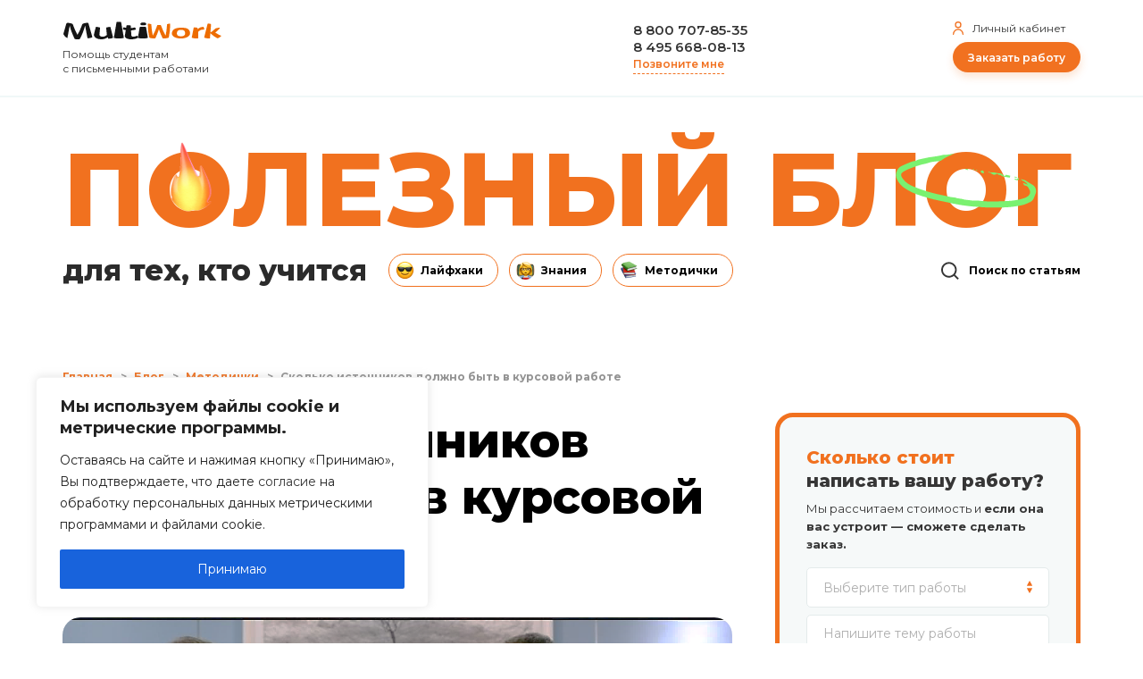

--- FILE ---
content_type: text/html; charset=UTF-8
request_url: https://multiwork.org/blog/skolko-istochnikov-dolzhno-byt-v-kursovoj-rabote/
body_size: 25875
content:
<!DOCTYPE html>
<html lang="ru">
<head>
		

		<meta charset="UTF-8">
		<meta http-equiv="X-UA-Compatible" content="IE=edge,chrome=1">
		<meta name="viewport" content="width=device-width, initial-scale=1, shrink-to-fit=no">
				<link href="https://multiwork.org/wp-content/themes/mw5/img/icons/favicon.ico" rel="image/x-icon">
		
		<meta name='robots' content='index, follow, max-image-preview:large, max-snippet:-1, max-video-preview:-1' />

	<!-- This site is optimized with the Yoast SEO plugin v23.1 - https://yoast.com/wordpress/plugins/seo/ -->
	<title>Сколько источников должно быть в курсовой работе - Multiwork</title>
	<meta name="description" content="Подготовка курсовой требует серьезного отношения, поскольку это итоговая работа по пройденному предмету. Важно не только подобрать соответствующую тематику, но и уделить достаточное время подбору литературы для ее написания. В статье расскажем, сколько должно быть источников в курсовой работе." />
	<link rel="canonical" href="https://multiwork.org/blog/skolko-istochnikov-dolzhno-byt-v-kursovoj-rabote/" />
	<meta property="og:locale" content="ru_RU" />
	<meta property="og:type" content="article" />
	<meta property="og:title" content="Сколько источников должно быть в курсовой работе - Multiwork" />
	<meta property="og:description" content="Подготовка курсовой требует серьезного отношения, поскольку это итоговая работа по пройденному предмету. Важно не только подобрать соответствующую тематику, но и уделить достаточное время подбору литературы для ее написания. В статье расскажем, сколько должно быть источников в курсовой работе." />
	<meta property="og:url" content="https://multiwork.org/blog/skolko-istochnikov-dolzhno-byt-v-kursovoj-rabote/" />
	<meta property="og:site_name" content="Multiwork" />
	<meta property="article:published_time" content="2023-04-24T12:15:15+00:00" />
	<meta property="article:modified_time" content="2023-04-24T12:15:29+00:00" />
	<meta property="og:image" content="https://multiwork.org/wp-content/uploads/2023/04/kejdzh-1024x665.jpg" />
	<meta name="author" content="Анаргуль У." />
	<meta name="twitter:card" content="summary_large_image" />
	<!-- / Yoast SEO plugin. -->


<link rel="amphtml" href="https://multiwork.org/blog/skolko-istochnikov-dolzhno-byt-v-kursovoj-rabote/amp/" /><meta name="generator" content="AMP for WP 1.0.77.22"/><link rel='dns-prefetch' href='//cdn.jsdelivr.net' />
<link rel='dns-prefetch' href='//cdnjs.cloudflare.com' />
<link rel='dns-prefetch' href='//fonts.googleapis.com' />
<link rel='stylesheet' id='wp-block-library-css' href='https://multiwork.org/wp-includes/css/dist/block-library/style.min.css?ver=6.6.4' media='all' />
<style id='classic-theme-styles-inline-css' type='text/css'>
/*! This file is auto-generated */
.wp-block-button__link{color:#fff;background-color:#32373c;border-radius:9999px;box-shadow:none;text-decoration:none;padding:calc(.667em + 2px) calc(1.333em + 2px);font-size:1.125em}.wp-block-file__button{background:#32373c;color:#fff;text-decoration:none}
</style>
<style id='global-styles-inline-css' type='text/css'>
:root{--wp--preset--aspect-ratio--square: 1;--wp--preset--aspect-ratio--4-3: 4/3;--wp--preset--aspect-ratio--3-4: 3/4;--wp--preset--aspect-ratio--3-2: 3/2;--wp--preset--aspect-ratio--2-3: 2/3;--wp--preset--aspect-ratio--16-9: 16/9;--wp--preset--aspect-ratio--9-16: 9/16;--wp--preset--color--black: #000000;--wp--preset--color--cyan-bluish-gray: #abb8c3;--wp--preset--color--white: #ffffff;--wp--preset--color--pale-pink: #f78da7;--wp--preset--color--vivid-red: #cf2e2e;--wp--preset--color--luminous-vivid-orange: #ff6900;--wp--preset--color--luminous-vivid-amber: #fcb900;--wp--preset--color--light-green-cyan: #7bdcb5;--wp--preset--color--vivid-green-cyan: #00d084;--wp--preset--color--pale-cyan-blue: #8ed1fc;--wp--preset--color--vivid-cyan-blue: #0693e3;--wp--preset--color--vivid-purple: #9b51e0;--wp--preset--gradient--vivid-cyan-blue-to-vivid-purple: linear-gradient(135deg,rgba(6,147,227,1) 0%,rgb(155,81,224) 100%);--wp--preset--gradient--light-green-cyan-to-vivid-green-cyan: linear-gradient(135deg,rgb(122,220,180) 0%,rgb(0,208,130) 100%);--wp--preset--gradient--luminous-vivid-amber-to-luminous-vivid-orange: linear-gradient(135deg,rgba(252,185,0,1) 0%,rgba(255,105,0,1) 100%);--wp--preset--gradient--luminous-vivid-orange-to-vivid-red: linear-gradient(135deg,rgba(255,105,0,1) 0%,rgb(207,46,46) 100%);--wp--preset--gradient--very-light-gray-to-cyan-bluish-gray: linear-gradient(135deg,rgb(238,238,238) 0%,rgb(169,184,195) 100%);--wp--preset--gradient--cool-to-warm-spectrum: linear-gradient(135deg,rgb(74,234,220) 0%,rgb(151,120,209) 20%,rgb(207,42,186) 40%,rgb(238,44,130) 60%,rgb(251,105,98) 80%,rgb(254,248,76) 100%);--wp--preset--gradient--blush-light-purple: linear-gradient(135deg,rgb(255,206,236) 0%,rgb(152,150,240) 100%);--wp--preset--gradient--blush-bordeaux: linear-gradient(135deg,rgb(254,205,165) 0%,rgb(254,45,45) 50%,rgb(107,0,62) 100%);--wp--preset--gradient--luminous-dusk: linear-gradient(135deg,rgb(255,203,112) 0%,rgb(199,81,192) 50%,rgb(65,88,208) 100%);--wp--preset--gradient--pale-ocean: linear-gradient(135deg,rgb(255,245,203) 0%,rgb(182,227,212) 50%,rgb(51,167,181) 100%);--wp--preset--gradient--electric-grass: linear-gradient(135deg,rgb(202,248,128) 0%,rgb(113,206,126) 100%);--wp--preset--gradient--midnight: linear-gradient(135deg,rgb(2,3,129) 0%,rgb(40,116,252) 100%);--wp--preset--font-size--small: 13px;--wp--preset--font-size--medium: 20px;--wp--preset--font-size--large: 36px;--wp--preset--font-size--x-large: 42px;--wp--preset--spacing--20: 0.44rem;--wp--preset--spacing--30: 0.67rem;--wp--preset--spacing--40: 1rem;--wp--preset--spacing--50: 1.5rem;--wp--preset--spacing--60: 2.25rem;--wp--preset--spacing--70: 3.38rem;--wp--preset--spacing--80: 5.06rem;--wp--preset--shadow--natural: 6px 6px 9px rgba(0, 0, 0, 0.2);--wp--preset--shadow--deep: 12px 12px 50px rgba(0, 0, 0, 0.4);--wp--preset--shadow--sharp: 6px 6px 0px rgba(0, 0, 0, 0.2);--wp--preset--shadow--outlined: 6px 6px 0px -3px rgba(255, 255, 255, 1), 6px 6px rgba(0, 0, 0, 1);--wp--preset--shadow--crisp: 6px 6px 0px rgba(0, 0, 0, 1);}:where(.is-layout-flex){gap: 0.5em;}:where(.is-layout-grid){gap: 0.5em;}body .is-layout-flex{display: flex;}.is-layout-flex{flex-wrap: wrap;align-items: center;}.is-layout-flex > :is(*, div){margin: 0;}body .is-layout-grid{display: grid;}.is-layout-grid > :is(*, div){margin: 0;}:where(.wp-block-columns.is-layout-flex){gap: 2em;}:where(.wp-block-columns.is-layout-grid){gap: 2em;}:where(.wp-block-post-template.is-layout-flex){gap: 1.25em;}:where(.wp-block-post-template.is-layout-grid){gap: 1.25em;}.has-black-color{color: var(--wp--preset--color--black) !important;}.has-cyan-bluish-gray-color{color: var(--wp--preset--color--cyan-bluish-gray) !important;}.has-white-color{color: var(--wp--preset--color--white) !important;}.has-pale-pink-color{color: var(--wp--preset--color--pale-pink) !important;}.has-vivid-red-color{color: var(--wp--preset--color--vivid-red) !important;}.has-luminous-vivid-orange-color{color: var(--wp--preset--color--luminous-vivid-orange) !important;}.has-luminous-vivid-amber-color{color: var(--wp--preset--color--luminous-vivid-amber) !important;}.has-light-green-cyan-color{color: var(--wp--preset--color--light-green-cyan) !important;}.has-vivid-green-cyan-color{color: var(--wp--preset--color--vivid-green-cyan) !important;}.has-pale-cyan-blue-color{color: var(--wp--preset--color--pale-cyan-blue) !important;}.has-vivid-cyan-blue-color{color: var(--wp--preset--color--vivid-cyan-blue) !important;}.has-vivid-purple-color{color: var(--wp--preset--color--vivid-purple) !important;}.has-black-background-color{background-color: var(--wp--preset--color--black) !important;}.has-cyan-bluish-gray-background-color{background-color: var(--wp--preset--color--cyan-bluish-gray) !important;}.has-white-background-color{background-color: var(--wp--preset--color--white) !important;}.has-pale-pink-background-color{background-color: var(--wp--preset--color--pale-pink) !important;}.has-vivid-red-background-color{background-color: var(--wp--preset--color--vivid-red) !important;}.has-luminous-vivid-orange-background-color{background-color: var(--wp--preset--color--luminous-vivid-orange) !important;}.has-luminous-vivid-amber-background-color{background-color: var(--wp--preset--color--luminous-vivid-amber) !important;}.has-light-green-cyan-background-color{background-color: var(--wp--preset--color--light-green-cyan) !important;}.has-vivid-green-cyan-background-color{background-color: var(--wp--preset--color--vivid-green-cyan) !important;}.has-pale-cyan-blue-background-color{background-color: var(--wp--preset--color--pale-cyan-blue) !important;}.has-vivid-cyan-blue-background-color{background-color: var(--wp--preset--color--vivid-cyan-blue) !important;}.has-vivid-purple-background-color{background-color: var(--wp--preset--color--vivid-purple) !important;}.has-black-border-color{border-color: var(--wp--preset--color--black) !important;}.has-cyan-bluish-gray-border-color{border-color: var(--wp--preset--color--cyan-bluish-gray) !important;}.has-white-border-color{border-color: var(--wp--preset--color--white) !important;}.has-pale-pink-border-color{border-color: var(--wp--preset--color--pale-pink) !important;}.has-vivid-red-border-color{border-color: var(--wp--preset--color--vivid-red) !important;}.has-luminous-vivid-orange-border-color{border-color: var(--wp--preset--color--luminous-vivid-orange) !important;}.has-luminous-vivid-amber-border-color{border-color: var(--wp--preset--color--luminous-vivid-amber) !important;}.has-light-green-cyan-border-color{border-color: var(--wp--preset--color--light-green-cyan) !important;}.has-vivid-green-cyan-border-color{border-color: var(--wp--preset--color--vivid-green-cyan) !important;}.has-pale-cyan-blue-border-color{border-color: var(--wp--preset--color--pale-cyan-blue) !important;}.has-vivid-cyan-blue-border-color{border-color: var(--wp--preset--color--vivid-cyan-blue) !important;}.has-vivid-purple-border-color{border-color: var(--wp--preset--color--vivid-purple) !important;}.has-vivid-cyan-blue-to-vivid-purple-gradient-background{background: var(--wp--preset--gradient--vivid-cyan-blue-to-vivid-purple) !important;}.has-light-green-cyan-to-vivid-green-cyan-gradient-background{background: var(--wp--preset--gradient--light-green-cyan-to-vivid-green-cyan) !important;}.has-luminous-vivid-amber-to-luminous-vivid-orange-gradient-background{background: var(--wp--preset--gradient--luminous-vivid-amber-to-luminous-vivid-orange) !important;}.has-luminous-vivid-orange-to-vivid-red-gradient-background{background: var(--wp--preset--gradient--luminous-vivid-orange-to-vivid-red) !important;}.has-very-light-gray-to-cyan-bluish-gray-gradient-background{background: var(--wp--preset--gradient--very-light-gray-to-cyan-bluish-gray) !important;}.has-cool-to-warm-spectrum-gradient-background{background: var(--wp--preset--gradient--cool-to-warm-spectrum) !important;}.has-blush-light-purple-gradient-background{background: var(--wp--preset--gradient--blush-light-purple) !important;}.has-blush-bordeaux-gradient-background{background: var(--wp--preset--gradient--blush-bordeaux) !important;}.has-luminous-dusk-gradient-background{background: var(--wp--preset--gradient--luminous-dusk) !important;}.has-pale-ocean-gradient-background{background: var(--wp--preset--gradient--pale-ocean) !important;}.has-electric-grass-gradient-background{background: var(--wp--preset--gradient--electric-grass) !important;}.has-midnight-gradient-background{background: var(--wp--preset--gradient--midnight) !important;}.has-small-font-size{font-size: var(--wp--preset--font-size--small) !important;}.has-medium-font-size{font-size: var(--wp--preset--font-size--medium) !important;}.has-large-font-size{font-size: var(--wp--preset--font-size--large) !important;}.has-x-large-font-size{font-size: var(--wp--preset--font-size--x-large) !important;}
:where(.wp-block-post-template.is-layout-flex){gap: 1.25em;}:where(.wp-block-post-template.is-layout-grid){gap: 1.25em;}
:where(.wp-block-columns.is-layout-flex){gap: 2em;}:where(.wp-block-columns.is-layout-grid){gap: 2em;}
:root :where(.wp-block-pullquote){font-size: 1.5em;line-height: 1.6;}
</style>
<link rel='stylesheet' id='contact-form-7-css' href='https://multiwork.org/wp-content/plugins/contact-form-7/includes/css/styles.css?ver=5.4.2' media='all' />
<link rel='stylesheet' id='unisender_form_css-css' href='https://multiwork.org/wp-content/plugins/unisender/assets/css/unisender.css?ver=1.0.0' media='all' />
<link rel='stylesheet' id='rangeSlider-css' href='https://cdnjs.cloudflare.com/ajax/libs/ion-rangeslider/2.3.0/css/ion.rangeSlider.min.css' media='all' />
<link rel='stylesheet' id='cm-css' href='https://multiwork.org/wp-content/themes/mw5/css/common.css?ver=6.6.4' media='all' />
<link rel='stylesheet' id='home-css' href='https://multiwork.org/wp-content/themes/mw5/css/home.css' media='all' />
<link rel='stylesheet' id='blog-css' href='https://multiwork.org/wp-content/themes/mw5/blog/css/blog.css?ver=6.6.4' media='all' />
<link rel='stylesheet' id='slick-css' href='https://multiwork.org/wp-content/themes/mw5/css/slick.css' media='all' />
<link rel='stylesheet' id='datepicker-css' href='https://multiwork.org/wp-content/themes/mw5/css/datepicker.min.css' media='all' />
<link rel='stylesheet' id='formstyler-css' href='https://multiwork.org/wp-content/themes/mw5/css/jquery.formstyler.css' media='all' />
<link rel='stylesheet' id='formstyler-theme-css' href='https://multiwork.org/wp-content/themes/mw5/css/jquery.formstyler.theme.css' media='all' />
<link rel='stylesheet' id='google-font-heading-css' href='https://fonts.googleapis.com/css2?family=Montserrat%3Aital%2Cwght%400%2C300%3B0%2C400%3B0%2C600%3B0%2C700%3B0%2C800%3B0%2C900%3B1%2C400&#038;display=swap&#038;ver=6.6.4' media='all' />
<link rel='stylesheet' id='mwn-form-css' href='https://multiwork.org/wp-content/themes/mw5/css/form.css' media='all' />
<link rel='stylesheet' id='google-font-mono-css' href='https://fonts.googleapis.com/css2?family=PT+Mono&#038;display=swap&#038;ver=6.6.4' media='all' />
<link rel='stylesheet' id='mwn-style-css' href='https://multiwork.org/wp-content/themes/mw5/css/mwn-main.min.css?ver=1.1.1' media='all' />
<link rel='stylesheet' id='mwn-blog-css' href='https://multiwork.org/wp-content/themes/mw5/blog/css/mwn-blog.min.css?ver=1.1.1' media='all' />
<script type="text/javascript" id="cookie-law-info-js-extra">
/* <![CDATA[ */
var _ckyConfig = {"_ipData":[],"_assetsURL":"https:\/\/multiwork.org\/wp-content\/plugins\/cookie-law-info\/lite\/frontend\/images\/","_publicURL":"https:\/\/multiwork.org","_expiry":"365","_categories":[{"name":"Necessary","slug":"necessary","isNecessary":true,"ccpaDoNotSell":true,"cookies":[],"active":true,"defaultConsent":{"gdpr":true,"ccpa":true}},{"name":"Functional","slug":"functional","isNecessary":false,"ccpaDoNotSell":true,"cookies":[],"active":true,"defaultConsent":{"gdpr":false,"ccpa":false}},{"name":"Analytics","slug":"analytics","isNecessary":false,"ccpaDoNotSell":true,"cookies":[],"active":true,"defaultConsent":{"gdpr":false,"ccpa":false}},{"name":"Performance","slug":"performance","isNecessary":false,"ccpaDoNotSell":true,"cookies":[],"active":true,"defaultConsent":{"gdpr":false,"ccpa":false}},{"name":"Advertisement","slug":"advertisement","isNecessary":false,"ccpaDoNotSell":true,"cookies":[],"active":true,"defaultConsent":{"gdpr":false,"ccpa":false}}],"_activeLaw":"gdpr","_rootDomain":"","_block":"1","_showBanner":"1","_bannerConfig":{"settings":{"type":"box","preferenceCenterType":"popup","position":"bottom-left","applicableLaw":"gdpr"},"behaviours":{"reloadBannerOnAccept":false,"loadAnalyticsByDefault":false,"animations":{"onLoad":"animate","onHide":"sticky"}},"config":{"revisitConsent":{"status":false,"tag":"revisit-consent","position":"bottom-left","meta":{"url":"#"},"styles":{"background-color":"#0056a7"},"elements":{"title":{"type":"text","tag":"revisit-consent-title","status":true,"styles":{"color":"#0056a7"}}}},"preferenceCenter":{"toggle":{"status":true,"tag":"detail-category-toggle","type":"toggle","states":{"active":{"styles":{"background-color":"#1863DC"}},"inactive":{"styles":{"background-color":"#D0D5D2"}}}}},"categoryPreview":{"status":false,"toggle":{"status":true,"tag":"detail-category-preview-toggle","type":"toggle","states":{"active":{"styles":{"background-color":"#1863DC"}},"inactive":{"styles":{"background-color":"#D0D5D2"}}}}},"videoPlaceholder":{"status":true,"styles":{"background-color":"#000000","border-color":"#000000","color":"#ffffff"}},"readMore":{"status":false,"tag":"readmore-button","type":"link","meta":{"noFollow":true,"newTab":true},"styles":{"color":"#1863dc","background-color":"transparent","border-color":"transparent"}},"auditTable":{"status":false},"optOption":{"status":true,"toggle":{"status":true,"tag":"optout-option-toggle","type":"toggle","states":{"active":{"styles":{"background-color":"#1863dc"}},"inactive":{"styles":{"background-color":"#FFFFFF"}}}}}}},"_version":"3.2.4","_logConsent":"1","_tags":[{"tag":"accept-button","styles":{"color":"#FFFFFF","background-color":"#1863dc","border-color":"#1863dc"}},{"tag":"reject-button","styles":{"color":"#1863dc","background-color":"transparent","border-color":"#1863dc"}},{"tag":"settings-button","styles":{"color":"#1863dc","background-color":"transparent","border-color":"#1863dc"}},{"tag":"readmore-button","styles":{"color":"#1863dc","background-color":"transparent","border-color":"transparent"}},{"tag":"donotsell-button","styles":{"color":"#1863dc","background-color":"transparent","border-color":"transparent"}},{"tag":"accept-button","styles":{"color":"#FFFFFF","background-color":"#1863dc","border-color":"#1863dc"}},{"tag":"revisit-consent","styles":{"background-color":"#0056a7"}}],"_shortCodes":[{"key":"cky_readmore","content":"<a href=\"https:\/\/multiwork.org\/soglasie-cookies\/\" class=\"cky-policy\" aria-label=\"\u041e\u0437\u043d\u0430\u043a\u043e\u043c\u0438\u0442\u044c\u0441\u044f \u0441 \u043f\u043e\u043b\u0438\u0442\u0438\u043a\u043e\u0439\" target=\"_blank\" rel=\"noopener\" data-cky-tag=\"readmore-button\">\u041e\u0437\u043d\u0430\u043a\u043e\u043c\u0438\u0442\u044c\u0441\u044f \u0441 \u043f\u043e\u043b\u0438\u0442\u0438\u043a\u043e\u0439<\/a>","tag":"readmore-button","status":false,"attributes":{"rel":"nofollow","target":"_blank"}},{"key":"cky_show_desc","content":"<button class=\"cky-show-desc-btn\" data-cky-tag=\"show-desc-button\" aria-label=\"Show more\">Show more<\/button>","tag":"show-desc-button","status":true,"attributes":[]},{"key":"cky_hide_desc","content":"<button class=\"cky-show-desc-btn\" data-cky-tag=\"hide-desc-button\" aria-label=\"Show less\">Show less<\/button>","tag":"hide-desc-button","status":true,"attributes":[]},{"key":"cky_category_toggle_label","content":"[cky_{{status}}_category_label] [cky_preference_{{category_slug}}_title]","tag":"","status":true,"attributes":[]},{"key":"cky_enable_category_label","content":"Enable","tag":"","status":true,"attributes":[]},{"key":"cky_disable_category_label","content":"Disable","tag":"","status":true,"attributes":[]},{"key":"cky_video_placeholder","content":"<div class=\"video-placeholder-normal\" data-cky-tag=\"video-placeholder\" id=\"[UNIQUEID]\"><p class=\"video-placeholder-text-normal\" data-cky-tag=\"placeholder-title\">Please accept cookies to access this content<\/p><\/div>","tag":"","status":true,"attributes":[]},{"key":"cky_enable_optout_label","content":"Enable","tag":"","status":true,"attributes":[]},{"key":"cky_disable_optout_label","content":"Disable","tag":"","status":true,"attributes":[]},{"key":"cky_optout_toggle_label","content":"[cky_{{status}}_optout_label] [cky_optout_option_title]","tag":"","status":true,"attributes":[]},{"key":"cky_optout_option_title","content":"Do Not Sell or Share My Personal Information","tag":"","status":true,"attributes":[]},{"key":"cky_optout_close_label","content":"Close","tag":"","status":true,"attributes":[]}],"_rtl":"","_providersToBlock":[]};
var _ckyStyles = {"css":".cky-overlay{background: #000000; opacity: 0.4; position: fixed; top: 0; left: 0; width: 100%; height: 100%; z-index: 99999999;}.cky-hide{display: none;}.cky-btn-revisit-wrapper{display: flex; align-items: center; justify-content: center; background: #0056a7; width: 45px; height: 45px; border-radius: 50%; position: fixed; z-index: 999999; cursor: pointer;}.cky-revisit-bottom-left{bottom: 15px; left: 15px;}.cky-revisit-bottom-right{bottom: 15px; right: 15px;}.cky-btn-revisit-wrapper .cky-btn-revisit{display: flex; align-items: center; justify-content: center; background: none; border: none; cursor: pointer; position: relative; margin: 0; padding: 0;}.cky-btn-revisit-wrapper .cky-btn-revisit img{max-width: fit-content; margin: 0; height: 30px; width: 30px;}.cky-revisit-bottom-left:hover::before{content: attr(data-tooltip); position: absolute; background: #4e4b66; color: #ffffff; left: calc(100% + 7px); font-size: 12px; line-height: 16px; width: max-content; padding: 4px 8px; border-radius: 4px;}.cky-revisit-bottom-left:hover::after{position: absolute; content: \"\"; border: 5px solid transparent; left: calc(100% + 2px); border-left-width: 0; border-right-color: #4e4b66;}.cky-revisit-bottom-right:hover::before{content: attr(data-tooltip); position: absolute; background: #4e4b66; color: #ffffff; right: calc(100% + 7px); font-size: 12px; line-height: 16px; width: max-content; padding: 4px 8px; border-radius: 4px;}.cky-revisit-bottom-right:hover::after{position: absolute; content: \"\"; border: 5px solid transparent; right: calc(100% + 2px); border-right-width: 0; border-left-color: #4e4b66;}.cky-revisit-hide{display: none;}.cky-consent-container{position: fixed; width: 440px; box-sizing: border-box; z-index: 9999999; border-radius: 6px;}.cky-consent-container .cky-consent-bar{background: #ffffff; border: 1px solid; padding: 20px 26px; box-shadow: 0 -1px 10px 0 #acabab4d; border-radius: 6px;}.cky-box-bottom-left{bottom: 40px; left: 40px;}.cky-box-bottom-right{bottom: 40px; right: 40px;}.cky-box-top-left{top: 40px; left: 40px;}.cky-box-top-right{top: 40px; right: 40px;}.cky-custom-brand-logo-wrapper .cky-custom-brand-logo{width: 100px; height: auto; margin: 0 0 12px 0;}.cky-notice .cky-title{color: #212121; font-weight: 700; font-size: 18px; line-height: 24px; margin: 0 0 12px 0;}.cky-notice-des *,.cky-preference-content-wrapper *,.cky-accordion-header-des *,.cky-gpc-wrapper .cky-gpc-desc *{font-size: 14px;}.cky-notice-des{color: #212121; font-size: 14px; line-height: 24px; font-weight: 400;}.cky-notice-des img{height: 25px; width: 25px;}.cky-consent-bar .cky-notice-des p,.cky-gpc-wrapper .cky-gpc-desc p,.cky-preference-body-wrapper .cky-preference-content-wrapper p,.cky-accordion-header-wrapper .cky-accordion-header-des p,.cky-cookie-des-table li div:last-child p{color: inherit; margin-top: 0; overflow-wrap: break-word;}.cky-notice-des P:last-child,.cky-preference-content-wrapper p:last-child,.cky-cookie-des-table li div:last-child p:last-child,.cky-gpc-wrapper .cky-gpc-desc p:last-child{margin-bottom: 0;}.cky-notice-des a.cky-policy,.cky-notice-des button.cky-policy{font-size: 14px; color: #1863dc; white-space: nowrap; cursor: pointer; background: transparent; border: 1px solid; text-decoration: underline;}.cky-notice-des button.cky-policy{padding: 0;}.cky-notice-des a.cky-policy:focus-visible,.cky-notice-des button.cky-policy:focus-visible,.cky-preference-content-wrapper .cky-show-desc-btn:focus-visible,.cky-accordion-header .cky-accordion-btn:focus-visible,.cky-preference-header .cky-btn-close:focus-visible,.cky-switch input[type=\"checkbox\"]:focus-visible,.cky-footer-wrapper a:focus-visible,.cky-btn:focus-visible{outline: 2px solid #1863dc; outline-offset: 2px;}.cky-btn:focus:not(:focus-visible),.cky-accordion-header .cky-accordion-btn:focus:not(:focus-visible),.cky-preference-content-wrapper .cky-show-desc-btn:focus:not(:focus-visible),.cky-btn-revisit-wrapper .cky-btn-revisit:focus:not(:focus-visible),.cky-preference-header .cky-btn-close:focus:not(:focus-visible),.cky-consent-bar .cky-banner-btn-close:focus:not(:focus-visible){outline: 0;}button.cky-show-desc-btn:not(:hover):not(:active){color: #1863dc; background: transparent;}button.cky-accordion-btn:not(:hover):not(:active),button.cky-banner-btn-close:not(:hover):not(:active),button.cky-btn-revisit:not(:hover):not(:active),button.cky-btn-close:not(:hover):not(:active){background: transparent;}.cky-consent-bar button:hover,.cky-modal.cky-modal-open button:hover,.cky-consent-bar button:focus,.cky-modal.cky-modal-open button:focus{text-decoration: none;}.cky-notice-btn-wrapper{display: flex; justify-content: flex-start; align-items: center; flex-wrap: wrap; margin-top: 16px;}.cky-notice-btn-wrapper .cky-btn{text-shadow: none; box-shadow: none;}.cky-btn{flex: auto; max-width: 100%; font-size: 14px; font-family: inherit; line-height: 24px; padding: 8px; font-weight: 500; margin: 0 8px 0 0; border-radius: 2px; cursor: pointer; text-align: center; text-transform: none; min-height: 0;}.cky-btn:hover{opacity: 0.8;}.cky-btn-customize{color: #1863dc; background: transparent; border: 2px solid #1863dc;}.cky-btn-reject{color: #1863dc; background: transparent; border: 2px solid #1863dc;}.cky-btn-accept{background: #1863dc; color: #ffffff; border: 2px solid #1863dc;}.cky-btn:last-child{margin-right: 0;}@media (max-width: 576px){.cky-box-bottom-left{bottom: 0; left: 0;}.cky-box-bottom-right{bottom: 0; right: 0;}.cky-box-top-left{top: 0; left: 0;}.cky-box-top-right{top: 0; right: 0;}}@media (max-width: 440px){.cky-box-bottom-left, .cky-box-bottom-right, .cky-box-top-left, .cky-box-top-right{width: 100%; max-width: 100%;}.cky-consent-container .cky-consent-bar{padding: 20px 0;}.cky-custom-brand-logo-wrapper, .cky-notice .cky-title, .cky-notice-des, .cky-notice-btn-wrapper{padding: 0 24px;}.cky-notice-des{max-height: 40vh; overflow-y: scroll;}.cky-notice-btn-wrapper{flex-direction: column; margin-top: 0;}.cky-btn{width: 100%; margin: 10px 0 0 0;}.cky-notice-btn-wrapper .cky-btn-customize{order: 2;}.cky-notice-btn-wrapper .cky-btn-reject{order: 3;}.cky-notice-btn-wrapper .cky-btn-accept{order: 1; margin-top: 16px;}}@media (max-width: 352px){.cky-notice .cky-title{font-size: 16px;}.cky-notice-des *{font-size: 12px;}.cky-notice-des, .cky-btn{font-size: 12px;}}.cky-modal.cky-modal-open{display: flex; visibility: visible; -webkit-transform: translate(-50%, -50%); -moz-transform: translate(-50%, -50%); -ms-transform: translate(-50%, -50%); -o-transform: translate(-50%, -50%); transform: translate(-50%, -50%); top: 50%; left: 50%; transition: all 1s ease;}.cky-modal{box-shadow: 0 32px 68px rgba(0, 0, 0, 0.3); margin: 0 auto; position: fixed; max-width: 100%; background: #ffffff; top: 50%; box-sizing: border-box; border-radius: 6px; z-index: 999999999; color: #212121; -webkit-transform: translate(-50%, 100%); -moz-transform: translate(-50%, 100%); -ms-transform: translate(-50%, 100%); -o-transform: translate(-50%, 100%); transform: translate(-50%, 100%); visibility: hidden; transition: all 0s ease;}.cky-preference-center{max-height: 79vh; overflow: hidden; width: 845px; overflow: hidden; flex: 1 1 0; display: flex; flex-direction: column; border-radius: 6px;}.cky-preference-header{display: flex; align-items: center; justify-content: space-between; padding: 22px 24px; border-bottom: 1px solid;}.cky-preference-header .cky-preference-title{font-size: 18px; font-weight: 700; line-height: 24px;}.cky-preference-header .cky-btn-close{margin: 0; cursor: pointer; vertical-align: middle; padding: 0; background: none; border: none; width: auto; height: auto; min-height: 0; line-height: 0; text-shadow: none; box-shadow: none;}.cky-preference-header .cky-btn-close img{margin: 0; height: 10px; width: 10px;}.cky-preference-body-wrapper{padding: 0 24px; flex: 1; overflow: auto; box-sizing: border-box;}.cky-preference-content-wrapper,.cky-gpc-wrapper .cky-gpc-desc{font-size: 14px; line-height: 24px; font-weight: 400; padding: 12px 0;}.cky-preference-content-wrapper{border-bottom: 1px solid;}.cky-preference-content-wrapper img{height: 25px; width: 25px;}.cky-preference-content-wrapper .cky-show-desc-btn{font-size: 14px; font-family: inherit; color: #1863dc; text-decoration: none; line-height: 24px; padding: 0; margin: 0; white-space: nowrap; cursor: pointer; background: transparent; border-color: transparent; text-transform: none; min-height: 0; text-shadow: none; box-shadow: none;}.cky-accordion-wrapper{margin-bottom: 10px;}.cky-accordion{border-bottom: 1px solid;}.cky-accordion:last-child{border-bottom: none;}.cky-accordion .cky-accordion-item{display: flex; margin-top: 10px;}.cky-accordion .cky-accordion-body{display: none;}.cky-accordion.cky-accordion-active .cky-accordion-body{display: block; padding: 0 22px; margin-bottom: 16px;}.cky-accordion-header-wrapper{cursor: pointer; width: 100%;}.cky-accordion-item .cky-accordion-header{display: flex; justify-content: space-between; align-items: center;}.cky-accordion-header .cky-accordion-btn{font-size: 16px; font-family: inherit; color: #212121; line-height: 24px; background: none; border: none; font-weight: 700; padding: 0; margin: 0; cursor: pointer; text-transform: none; min-height: 0; text-shadow: none; box-shadow: none;}.cky-accordion-header .cky-always-active{color: #008000; font-weight: 600; line-height: 24px; font-size: 14px;}.cky-accordion-header-des{font-size: 14px; line-height: 24px; margin: 10px 0 16px 0;}.cky-accordion-chevron{margin-right: 22px; position: relative; cursor: pointer;}.cky-accordion-chevron-hide{display: none;}.cky-accordion .cky-accordion-chevron i::before{content: \"\"; position: absolute; border-right: 1.4px solid; border-bottom: 1.4px solid; border-color: inherit; height: 6px; width: 6px; -webkit-transform: rotate(-45deg); -moz-transform: rotate(-45deg); -ms-transform: rotate(-45deg); -o-transform: rotate(-45deg); transform: rotate(-45deg); transition: all 0.2s ease-in-out; top: 8px;}.cky-accordion.cky-accordion-active .cky-accordion-chevron i::before{-webkit-transform: rotate(45deg); -moz-transform: rotate(45deg); -ms-transform: rotate(45deg); -o-transform: rotate(45deg); transform: rotate(45deg);}.cky-audit-table{background: #f4f4f4; border-radius: 6px;}.cky-audit-table .cky-empty-cookies-text{color: inherit; font-size: 12px; line-height: 24px; margin: 0; padding: 10px;}.cky-audit-table .cky-cookie-des-table{font-size: 12px; line-height: 24px; font-weight: normal; padding: 15px 10px; border-bottom: 1px solid; border-bottom-color: inherit; margin: 0;}.cky-audit-table .cky-cookie-des-table:last-child{border-bottom: none;}.cky-audit-table .cky-cookie-des-table li{list-style-type: none; display: flex; padding: 3px 0;}.cky-audit-table .cky-cookie-des-table li:first-child{padding-top: 0;}.cky-cookie-des-table li div:first-child{width: 100px; font-weight: 600; word-break: break-word; word-wrap: break-word;}.cky-cookie-des-table li div:last-child{flex: 1; word-break: break-word; word-wrap: break-word; margin-left: 8px;}.cky-footer-shadow{display: block; width: 100%; height: 40px; background: linear-gradient(180deg, rgba(255, 255, 255, 0) 0%, #ffffff 100%); position: absolute; bottom: calc(100% - 1px);}.cky-footer-wrapper{position: relative;}.cky-prefrence-btn-wrapper{display: flex; flex-wrap: wrap; align-items: center; justify-content: center; padding: 22px 24px; border-top: 1px solid;}.cky-prefrence-btn-wrapper .cky-btn{flex: auto; max-width: 100%; text-shadow: none; box-shadow: none;}.cky-btn-preferences{color: #1863dc; background: transparent; border: 2px solid #1863dc;}.cky-preference-header,.cky-preference-body-wrapper,.cky-preference-content-wrapper,.cky-accordion-wrapper,.cky-accordion,.cky-accordion-wrapper,.cky-footer-wrapper,.cky-prefrence-btn-wrapper{border-color: inherit;}@media (max-width: 845px){.cky-modal{max-width: calc(100% - 16px);}}@media (max-width: 576px){.cky-modal{max-width: 100%;}.cky-preference-center{max-height: 100vh;}.cky-prefrence-btn-wrapper{flex-direction: column;}.cky-accordion.cky-accordion-active .cky-accordion-body{padding-right: 0;}.cky-prefrence-btn-wrapper .cky-btn{width: 100%; margin: 10px 0 0 0;}.cky-prefrence-btn-wrapper .cky-btn-reject{order: 3;}.cky-prefrence-btn-wrapper .cky-btn-accept{order: 1; margin-top: 0;}.cky-prefrence-btn-wrapper .cky-btn-preferences{order: 2;}}@media (max-width: 425px){.cky-accordion-chevron{margin-right: 15px;}.cky-notice-btn-wrapper{margin-top: 0;}.cky-accordion.cky-accordion-active .cky-accordion-body{padding: 0 15px;}}@media (max-width: 352px){.cky-preference-header .cky-preference-title{font-size: 16px;}.cky-preference-header{padding: 16px 24px;}.cky-preference-content-wrapper *, .cky-accordion-header-des *{font-size: 12px;}.cky-preference-content-wrapper, .cky-preference-content-wrapper .cky-show-more, .cky-accordion-header .cky-always-active, .cky-accordion-header-des, .cky-preference-content-wrapper .cky-show-desc-btn, .cky-notice-des a.cky-policy{font-size: 12px;}.cky-accordion-header .cky-accordion-btn{font-size: 14px;}}.cky-switch{display: flex;}.cky-switch input[type=\"checkbox\"]{position: relative; width: 44px; height: 24px; margin: 0; background: #d0d5d2; -webkit-appearance: none; border-radius: 50px; cursor: pointer; outline: 0; border: none; top: 0;}.cky-switch input[type=\"checkbox\"]:checked{background: #1863dc;}.cky-switch input[type=\"checkbox\"]:before{position: absolute; content: \"\"; height: 20px; width: 20px; left: 2px; bottom: 2px; border-radius: 50%; background-color: white; -webkit-transition: 0.4s; transition: 0.4s; margin: 0;}.cky-switch input[type=\"checkbox\"]:after{display: none;}.cky-switch input[type=\"checkbox\"]:checked:before{-webkit-transform: translateX(20px); -ms-transform: translateX(20px); transform: translateX(20px);}@media (max-width: 425px){.cky-switch input[type=\"checkbox\"]{width: 38px; height: 21px;}.cky-switch input[type=\"checkbox\"]:before{height: 17px; width: 17px;}.cky-switch input[type=\"checkbox\"]:checked:before{-webkit-transform: translateX(17px); -ms-transform: translateX(17px); transform: translateX(17px);}}.cky-consent-bar .cky-banner-btn-close{position: absolute; right: 9px; top: 5px; background: none; border: none; cursor: pointer; padding: 0; margin: 0; min-height: 0; line-height: 0; height: auto; width: auto; text-shadow: none; box-shadow: none;}.cky-consent-bar .cky-banner-btn-close img{height: 9px; width: 9px; margin: 0;}.cky-notice-group{font-size: 14px; line-height: 24px; font-weight: 400; color: #212121;}.cky-notice-btn-wrapper .cky-btn-do-not-sell{font-size: 14px; line-height: 24px; padding: 6px 0; margin: 0; font-weight: 500; background: none; border-radius: 2px; border: none; cursor: pointer; text-align: left; color: #1863dc; background: transparent; border-color: transparent; box-shadow: none; text-shadow: none;}.cky-consent-bar .cky-banner-btn-close:focus-visible,.cky-notice-btn-wrapper .cky-btn-do-not-sell:focus-visible,.cky-opt-out-btn-wrapper .cky-btn:focus-visible,.cky-opt-out-checkbox-wrapper input[type=\"checkbox\"].cky-opt-out-checkbox:focus-visible{outline: 2px solid #1863dc; outline-offset: 2px;}@media (max-width: 440px){.cky-consent-container{width: 100%;}}@media (max-width: 352px){.cky-notice-des a.cky-policy, .cky-notice-btn-wrapper .cky-btn-do-not-sell{font-size: 12px;}}.cky-opt-out-wrapper{padding: 12px 0;}.cky-opt-out-wrapper .cky-opt-out-checkbox-wrapper{display: flex; align-items: center;}.cky-opt-out-checkbox-wrapper .cky-opt-out-checkbox-label{font-size: 16px; font-weight: 700; line-height: 24px; margin: 0 0 0 12px; cursor: pointer;}.cky-opt-out-checkbox-wrapper input[type=\"checkbox\"].cky-opt-out-checkbox{background-color: #ffffff; border: 1px solid black; width: 20px; height: 18.5px; margin: 0; -webkit-appearance: none; position: relative; display: flex; align-items: center; justify-content: center; border-radius: 2px; cursor: pointer;}.cky-opt-out-checkbox-wrapper input[type=\"checkbox\"].cky-opt-out-checkbox:checked{background-color: #1863dc; border: none;}.cky-opt-out-checkbox-wrapper input[type=\"checkbox\"].cky-opt-out-checkbox:checked::after{left: 6px; bottom: 4px; width: 7px; height: 13px; border: solid #ffffff; border-width: 0 3px 3px 0; border-radius: 2px; -webkit-transform: rotate(45deg); -ms-transform: rotate(45deg); transform: rotate(45deg); content: \"\"; position: absolute; box-sizing: border-box;}.cky-opt-out-checkbox-wrapper.cky-disabled .cky-opt-out-checkbox-label,.cky-opt-out-checkbox-wrapper.cky-disabled input[type=\"checkbox\"].cky-opt-out-checkbox{cursor: no-drop;}.cky-gpc-wrapper{margin: 0 0 0 32px;}.cky-footer-wrapper .cky-opt-out-btn-wrapper{display: flex; flex-wrap: wrap; align-items: center; justify-content: center; padding: 22px 24px;}.cky-opt-out-btn-wrapper .cky-btn{flex: auto; max-width: 100%; text-shadow: none; box-shadow: none;}.cky-opt-out-btn-wrapper .cky-btn-cancel{border: 1px solid #dedfe0; background: transparent; color: #858585;}.cky-opt-out-btn-wrapper .cky-btn-confirm{background: #1863dc; color: #ffffff; border: 1px solid #1863dc;}@media (max-width: 352px){.cky-opt-out-checkbox-wrapper .cky-opt-out-checkbox-label{font-size: 14px;}.cky-gpc-wrapper .cky-gpc-desc, .cky-gpc-wrapper .cky-gpc-desc *{font-size: 12px;}.cky-opt-out-checkbox-wrapper input[type=\"checkbox\"].cky-opt-out-checkbox{width: 16px; height: 16px;}.cky-opt-out-checkbox-wrapper input[type=\"checkbox\"].cky-opt-out-checkbox:checked::after{left: 5px; bottom: 4px; width: 3px; height: 9px;}.cky-gpc-wrapper{margin: 0 0 0 28px;}}.video-placeholder-youtube{background-size: 100% 100%; background-position: center; background-repeat: no-repeat; background-color: #b2b0b059; position: relative; display: flex; align-items: center; justify-content: center; max-width: 100%;}.video-placeholder-text-youtube{text-align: center; align-items: center; padding: 10px 16px; background-color: #000000cc; color: #ffffff; border: 1px solid; border-radius: 2px; cursor: pointer;}.video-placeholder-normal{background-image: url(\"\/wp-content\/plugins\/cookie-law-info\/lite\/frontend\/images\/placeholder.svg\"); background-size: 80px; background-position: center; background-repeat: no-repeat; background-color: #b2b0b059; position: relative; display: flex; align-items: flex-end; justify-content: center; max-width: 100%;}.video-placeholder-text-normal{align-items: center; padding: 10px 16px; text-align: center; border: 1px solid; border-radius: 2px; cursor: pointer;}.cky-rtl{direction: rtl; text-align: right;}.cky-rtl .cky-banner-btn-close{left: 9px; right: auto;}.cky-rtl .cky-notice-btn-wrapper .cky-btn:last-child{margin-right: 8px;}.cky-rtl .cky-notice-btn-wrapper .cky-btn:first-child{margin-right: 0;}.cky-rtl .cky-notice-btn-wrapper{margin-left: 0; margin-right: 15px;}.cky-rtl .cky-prefrence-btn-wrapper .cky-btn{margin-right: 8px;}.cky-rtl .cky-prefrence-btn-wrapper .cky-btn:first-child{margin-right: 0;}.cky-rtl .cky-accordion .cky-accordion-chevron i::before{border: none; border-left: 1.4px solid; border-top: 1.4px solid; left: 12px;}.cky-rtl .cky-accordion.cky-accordion-active .cky-accordion-chevron i::before{-webkit-transform: rotate(-135deg); -moz-transform: rotate(-135deg); -ms-transform: rotate(-135deg); -o-transform: rotate(-135deg); transform: rotate(-135deg);}@media (max-width: 768px){.cky-rtl .cky-notice-btn-wrapper{margin-right: 0;}}@media (max-width: 576px){.cky-rtl .cky-notice-btn-wrapper .cky-btn:last-child{margin-right: 0;}.cky-rtl .cky-prefrence-btn-wrapper .cky-btn{margin-right: 0;}.cky-rtl .cky-accordion.cky-accordion-active .cky-accordion-body{padding: 0 22px 0 0;}}@media (max-width: 425px){.cky-rtl .cky-accordion.cky-accordion-active .cky-accordion-body{padding: 0 15px 0 0;}}.cky-rtl .cky-opt-out-btn-wrapper .cky-btn{margin-right: 12px;}.cky-rtl .cky-opt-out-btn-wrapper .cky-btn:first-child{margin-right: 0;}.cky-rtl .cky-opt-out-checkbox-wrapper .cky-opt-out-checkbox-label{margin: 0 12px 0 0;}"};
/* ]]> */
</script>
<script type="text/javascript" src="https://multiwork.org/wp-content/plugins/cookie-law-info/lite/frontend/js/script.min.js?ver=3.2.4" id="cookie-law-info-js"></script>
<script type="text/javascript" src="https://multiwork.org/wp-includes/js/jquery/jquery.min.js?ver=3.7.1" id="jquery-core-js"></script>
<script type="text/javascript" src="https://multiwork.org/wp-includes/js/jquery/jquery-migrate.min.js?ver=3.4.1" id="jquery-migrate-js"></script>
<link rel="https://api.w.org/" href="https://multiwork.org/wp-json/" /><link rel="alternate" title="JSON" type="application/json" href="https://multiwork.org/wp-json/wp/v2/posts/7010" /><link rel="alternate" title="oEmbed (JSON)" type="application/json+oembed" href="https://multiwork.org/wp-json/oembed/1.0/embed?url=https%3A%2F%2Fmultiwork.org%2Fblog%2Fskolko-istochnikov-dolzhno-byt-v-kursovoj-rabote%2F" />
<link rel="alternate" title="oEmbed (XML)" type="text/xml+oembed" href="https://multiwork.org/wp-json/oembed/1.0/embed?url=https%3A%2F%2Fmultiwork.org%2Fblog%2Fskolko-istochnikov-dolzhno-byt-v-kursovoj-rabote%2F&#038;format=xml" />
<style id="cky-style-inline">[data-cky-tag]{visibility:hidden;}</style>		<style>
			.topline_menu li.current_page_item a {
				font-weight: 800;
				color: #FF6D02;
				border-bottom: 1px #FF6D02 solid;
			}
		</style>

	
		<script type="text/javascript">
			! function() {
				var t = document.createElement("script");
				t.type = "text/javascript", t.async = !0, t.src = "https://vk.com/js/api/openapi.js?168", t.onload = function() {
					VK.Retargeting.Init("VK-RTRG-589064-3l16S"), VK.Retargeting.Hit()
				}, document.head.appendChild(t)
			}();
		</script><noscript><img src="https://vk.com/rtrg?p=VK-RTRG-589064-3l16S" style="position:fixed; left:-999px;" alt="" /></noscript>
	
		<!-- Yandex.RTB -->
	<script>window.yaContextCb=window.yaContextCb||[]</script>
	<script src="https://yandex.ru/ads/system/context.js" async></script>
	
	</head>

	<body class="post-template-default single single-post postid-7010 single-format-standard skolko-istochnikov-dolzhno-byt-v-kursovoj-rabote mwn-blog-body" >


		<!-- Yandex.Metrika counter -->
		<script type="text/javascript">
			(function(m, e, t, r, i, k, a) {
				m[i] = m[i] || function() {
					(m[i].a = m[i].a || []).push(arguments)
				};
				m[i].l = 1 * new Date();
				k = e.createElement(t), a = e.getElementsByTagName(t)[0], k.async = 1, k.src = r, a.parentNode.insertBefore(k, a)
			})
			(window, document, "script", "https://mc.yandex.ru/metrika/tag.js", "ym");

			ym(9924523, "init", {
				clickmap: true,
				trackLinks: true,
				accurateTrackBounce: true,
				webvisor: true,
				trackHash: true
			});
		</script>
		<noscript>
			<div><img src="https://mc.yandex.ru/watch/9924523" style="position:absolute; left:-9999px;" alt="" /></div>
		</noscript>
		<!-- /Yandex.Metrika counter -->

		<meta name="yandex-verification" content="e5251a6fc995fda6" />

	<header class="page-header plan-event header">

		
		<!-- Top100 (Kraken) Counter -->
		<script>
			(function(w, d, c) {
				(w[c] = w[c] || []).push(function() {
					var options = {
						project: 7272145,
					};
					try {
						w.top100Counter = new top100(options);
					} catch (e) {}
				});
				var n = d.getElementsByTagName("script")[0],
					s = d.createElement("script"),
					f = function() {
						n.parentNode.insertBefore(s, n);
					};
				s.type = "text/javascript";
				s.async = true;
				s.src =
					(d.location.protocol == "https:" ? "https:" : "http:") +
					"//st.top100.ru/top100/top100.js";

				if (w.opera == "[object Opera]") {
					d.addEventListener("DOMContentLoaded", f, false);
				} else {
					f();
				}
			})(window, document, "_top100q");
			</script>
			<noscript>
				<img src="//counter.rambler.ru/top100.cnt?pid=7272145" alt="Топ-100" />
			</noscript>
		<!-- END Top100 (Kraken) Counter -->

		<div class="wrapper-header">

			<div class="logo">
				<a href="/">
					<img src="https://multiwork.org/wp-content/themes/mw5/img/logo2.svg" alt="Multiwork">
					<div>Помощь студентам<br>с письменными работами</div>
				</a>
			</div>
			<!-- /.logo -->

			<nav class="nav-menu">
							</nav>
			<!-- /.nav-menu -->

			
			<div class="info-phone">
				<a href="tel:88007078535" class="info-phone__link">8 800 707-85-35</a>
				<a href="tel:84956680813" class="info-phone__link">8 495 668-08-13</a>
				<a href="javascript:void(0);" class="info-phone__modal">Позвоните мне</a>
			</div>
			<!-- /.info-phone -->
			<div class="account-login">
				<a href="http://my.multiwork.org" class="account-login__link">Личный кабинет</a>
				<button class="btn btn_order-work">Заказать работу</button>
			</div>
			<!-- /.account-login -->

			<button class="nav-open"><span></span></button>

			<nav class="nav-mobile">

				<button class="nav-close"></button>

				<div class="info-phone info-phone_mob">
					<a href="tel:88007078535" class="info-phone__link info-phone__link_mob">8 800 707-85-35</a>
					<a href="tel:84956680813" class="info-phone__link info-phone__link_mob">8 495 668-08-13</a>
					<a href="javascript:void(0);" class="info-phone__modal">Позвоните мне</a>
				</div>

				
				<div class="nav-mobile__block">
					
					
					<div class="account-login account-login_mob">
						<a href="https://my.multiwork.org" class="account-login__link account-login__link_mob">Личный кабинет</a>
						<button class="btn btn_order-work btn_order-work_mob">Заказать работу</button>
					</div>
				</div>
				
			</nav>
			<!-- /.nav-mobile -->
		</div>
	</header><!-- Yandex.RTB R-A-10949974-1 -->
<script>
(function renderInImage(images) {
    if (!images.length) {
        return
    }
    const image = images.shift()
    image.id = yandex_rtb_R-A-10949974-1-${Math.random().toString(16).slice(2)}
    window.yaContextCb.push(() => {
        Ya.Context.AdvManager.render({
            "renderTo": image.id,
            "blockId": "R-A-10949974-1",
            "type": "inImage"
        })
    })
    renderInImage(images)
})(Array.from(document.querySelectorAll("img")))
</script>
<main class="blog single mwb-single">

	
<div class="blog-header">

            <div class="mwb-blog-title">
			<a href="https://multiwork.org/blog/">
				П<i class="fire">о</i>лезный<br> бл<i class="decor">о</i>г
			</a>
        </div>
        
    <div class="blog-menu">
        <div class="mwb-subtitle">для тех, кто учится</div>
        <ul id="menu-menju-v-bloge" class="menu"><li id="menu-item-2301" class="menu-item menu-item-type-taxonomy menu-item-object-category menu-item-2301"><a href="https://multiwork.org/blog/category/lifehacks/">Лайфхаки <img src="https://multiwork.org/wp-content/uploads/2021/12/image-121.png" alt="icon" class="mm-icon"></a></li>
<li id="menu-item-2302" class="menu-item menu-item-type-taxonomy menu-item-object-category menu-item-2302"><a href="https://multiwork.org/blog/category/knowledge/">Знания <img src="https://multiwork.org/wp-content/uploads/2021/12/u1F469_u1F3EB-1.png" alt="icon" class="mm-icon"></a></li>
<li id="menu-item-2303" class="menu-item menu-item-type-taxonomy menu-item-object-category current-post-ancestor current-menu-parent current-post-parent menu-item-2303"><a href="https://multiwork.org/blog/category/manuals/">Методички <img src="https://multiwork.org/wp-content/uploads/2021/12/u1F4DA-1.png" alt="icon" class="mm-icon"></a></li>
<li class="blog-search open-popup-search"><span>Поиск по статьям</span></li></ul>            </div>

</div>
	<ul class="breadcrumbs" itemprop="breadcrumb" itemscope itemtype="http://schema.org/BreadcrumbList"><li itemprop="itemListElement" itemscope itemtype="http://schema.org/ListItem" ><a itemprop="item" href="https://multiwork.org/"><span itemprop="name">Главная</span></a>
                <meta itemprop="position" content="1" /></li><li itemprop="itemListElement" itemscope itemtype="http://schema.org/ListItem" ><a itemprop="item" href="https://multiwork.org/blog/"><span itemprop="name">Блог</span></a>
                <meta itemprop="position" content="2" /></li><li itemprop="itemListElement" itemscope itemtype="http://schema.org/ListItem" ><a href="https://multiwork.org/blog/category/manuals/"  itemprop="item"><span itemprop="name">Методички</span></a>
                            <meta itemprop="position" content="3" /></li><li itemprop="itemListElement" itemscope itemtype="http://schema.org/ListItem" ><span  itemprop="item" class="last-crumb"><span itemprop="name">Сколько источников должно быть в курсовой работе</span></span>
                            <meta itemprop="position" content="4" /></li></ul>
	<div itemscope itemtype="http://schema.org/Article">
		<meta itemscope itemprop="mainEntityOfPage" itemType="https://schema.org/WebPage" itemid="https://multiwork.org/blog/skolko-istochnikov-dolzhno-byt-v-kursovoj-rabote/" />
		<meta itemprop="datePublished" content="2023-04-24T15:15:15+03:00" />
		<meta itemprop="dateModified" content="2023-04-24T15:15:29+03:00" />
		<div class="content-sidebar mwb-content-sidebar">
			<div class="content-wrap mwb-content-wrap">
				<h1 itemprop="headline" class="mwb-post-title">Сколько источников должно быть в курсовой работе</h1>
				<div class="mwb-post-heading">
					<div class="img-container img-background" style="background-image: url(https://multiwork.org/wp-content/uploads/2023/04/krouli.png);">
					</div>
				</div>
				<article class="post">

    <!--<div class="single-desc">
        <p>Подготовка курсовой требует серьезного отношения, поскольку это итоговая работа по пройденному предмету. Важно не только подобрать соответствующую тематику, но и уделить достаточное время подбору литературы для ее написания. В статье расскажем, сколько должно быть источников в курсовой работе.</p>
    </div>-->

    <div class="post-content" itemprop="articleBody">

        
<p>Подготовка курсовой требует серьезного отношения, поскольку это итоговая работа по пройденному предмету. Важно не только подобрать соответствующую тематику, но и уделить достаточное время подбору литературы для ее написания. В статье расскажем, сколько должно быть источников в курсовой работе.</p>



<h2 class="wp-block-heading">Сколько требуется для курсовой</h2>



<p>Однозначный ответ на представленный выше вопрос зависит не только от выбранного высшего учебного заведения, но и от определенной специализации. Перед выполнением проекта следует изучить методические пособия с указаниями. В нем прописаны требования к каждой части курсовой, от оглавления до списка литературы.</p>



<p>Если вы этого не нашли, то следует посоветоваться с научным руководителем. Профессионал в выбранной области не только порекомендует свежие публикации по исследуемой тематике, но и поможет собрать подходящую литературу.</p>



<p>Обычно число используемых источников в курсовой составляет до 25 наименований, что не превышает количество изданий, применяемых для дипломной работы.</p>



<p>Такой перечень включает:</p>



<ol class="wp-block-list" type="1"><li>Монографии;</li><li>Пособия и учебники;</li><li>Научные публикации из специальных изданий и сборников;</li><li>Законодательные акты;</li><li>Тексты диссертаций и авторефераты;</li><li>Электронные ресурсы.</li></ol>



<p>В список источников принято включать конкретные данные, используемые студентом при подготовке проекта. К ним относят судебную практику, публикации в средствах массовой информации и другие разновидности. В этом случае в список литературы следует добавлять до 10 позиций.</p>



<figure class="wp-block-image size-large is-resized"><img fetchpriority="high" decoding="async" src="https://multiwork.org/wp-content/uploads/2023/04/kejdzh-1024x665.jpg" alt="" class="wp-image-7011" width="620" height="402" srcset="https://multiwork.org/wp-content/uploads/2023/04/kejdzh-1024x665.jpg 1024w, https://multiwork.org/wp-content/uploads/2023/04/kejdzh-768x498.jpg 768w, https://multiwork.org/wp-content/uploads/2023/04/kejdzh.jpg 1080w" sizes="(max-width: 620px) 100vw, 620px" /></figure>



<h2 class="wp-block-heading">Как оформлять список литературы</h2>



<p>В библиографии можно разместить источники тремя способами:</p>



<ul class="wp-block-list"><li>по ходу использования в тексте;</li><li>по алфавиту;</li><li>по категориям с использованием алфавитного порядка для оформления внутренних элементов.</li></ul>



<p>Чаще используется перечисление по алфавиту, но может быть и иначе. Уточнить, какой именно вариант действует на вашей кафедре, можно у научного руководителя или в представленных методических пособиях. Важно предварительно узнать о требованиях к срокам выхода литературы. Нередко специалисты рекомендуют применять данные не старше нескольких лет.</p>



<h2 class="wp-block-heading">Как подобрать подходящую литературу для курсовой</h2>



<p>На итоговую оценку может повлиять не только количество изученных публикаций, но и их соответствие тематике проекта.</p>



<p>Можно воспользоваться следующими рекомендациями для подготовки качественного курсового проекта:</p>



<ol class="wp-block-list" type="1"><li>Выбирать наиболее свежие версии публикаций, которые содержат проверенные и наиболее актуальные сведения. Чем позднее опубликован текст, тем лучше.</li><li>Использовать преимущественно литературу научного характера, избегая нагромождения учебников. Следует отдавать предпочтение наиболее авторитетным авторам в выбранной области.</li><li>Полезно добавлять в библиографию материалы авторства сотрудников выбранного учебного заведения. Это будет положительно отмечено научным руководителем и другими преподавателями.</li><li>Добавив в перечень литературы зарубежные публикации, можно продемонстрировать обращение к опыту международных специалистов.</li><li>Обращаться в наукометрические базы для поиска статей. Там х содержится самая проверенная и качественная информация.</li></ol>



<p>Перед предоставлением работы преподавателю очень важно проверить текст курсовой на соответствие требованиям по оформлению и отсутствие логических и орфографических ошибок. Несмотря на то, что на оценку влияет, прежде всего, содержание, многие члены комиссий обращают внимание на визуальную составляющую. Хорошую курсовую можно сделать базой дипломного проекта, поэтому важно ответственно отнестись к выбору публикаций.</p>



<p>Если подобрать нужное количество источников для курсовой у вас не получается, или требуется помощь в ее написании &#8212;&nbsp; медлить не стоит, обращайтесь в <a href="https://multiworkorg.org/">Мультиворк</a>!</p>

    </div>

    <div class="mwb-post-meta">
        <div class="mwb-bcard__meta">
            <div class="meta-left">
                <div class="mwb-bcard__author"><a href="https://multiwork.org/blog/auth/inga-djomina/"><img width="30" height="30" src="https://multiwork.org/wp-content/uploads/2019/01/inga-demina-avatar.jpg" class="attachment-30x30 size-30x30" alt="Инга Дёмина" decoding="async" /><div class="nm-post">Инга Дёмина<span class="dt-post">24 апреля 2023</span></div></a></div>
            </div>
            <div class="meta-right">
                <span class="mwb-bcard__view"><i></i> 582<br> просмотров</span>
            </div>
        </div>
        <div class="tags mwb-tags">
                    </div>
    </div> <!-- .mwb-post-meta -->
    <div class="single-social">
        <div class="social-text">Поделиться статьей:</div>
        <div class="social">
            <div class="likely">
                <div class="facebook"></div>
                <div class="vkontakte"></div>
                <div class="twitter"></div>
                <div class="telegram"></div>
                <div class="whatsapp"></div>
                <button class="copy-button" data-clipboard-text="https://multiwork.org/blog/skolko-istochnikov-dolzhno-byt-v-kursovoj-rabote/"></button>
            </div>
        </div>
    </div>

    <div style="display:none">
        <div itemprop="publisher" itemscope itemtype="https://schema.org/Organization">
            <div itemprop="logo" itemscope itemtype="https://schema.org/ImageObject">
                <img itemprop="image" src="https://multiwork.org/wp-content/themes/mw5/img/logo.png" alt="Логотип">
                <meta itemprop="width" content="180">
                <meta itemprop="height" content="20">
                <link itemprop="url" href="https://multiwork.org/wp-content/themes/mw5/img/logo.png">
            </div>
            <meta itemprop="name" content="MultiWork">
            <meta itemprop="telephone" content="8 800 707-85-35">
            <meta itemprop="address" content="Россия">
        </div>

        <span class="item-image" itemprop="image" itemscope itemtype="https://schema.org/ImageObject">
                        <link itemprop="url" href="">
            <meta itemprop="width" content="">
            <meta itemprop="height" content="">
        </span>';
    </div>

</article>			</div>

			
<div class="sidebar-wrap mwb-sidebar-wrap">
    <span class="sidebar-fixed-top"></span>
    <div class="sidebar-fixed">
        
    <div class="widget work form blog-work-form mwb-form mwb-single-form">
        <div class="mwb-title-form">
            <div class="subscribe-title"><span>Сколько стоит</span><br> написать вашу работу?</div>
            <div class="subscribe-text">Мы рассчитаем стоимость и <strong>если она вас устроит — сможете сделать заказ.</strong></div>
        </div>
        <form action="https://assist.assistmw.ru/Handlers/order.ashx" method="POST" enctype="multipart/form-data" data-prefix-source="SEO-blog">
            <select name="type" class="required" placeholder="Выберите тип работы" data-placeholder="Выберите тип работы">
                <option value=""></option>
                <optgroup label="ДИПЛОМНЫЕ">
                    <option value="Диплом МВА">Диплом МВА</option>
                    <option value="Магистерский диплом">Магистерский диплом</option>
                    <option value="Дипломная работа (бакалавр/специалист)">Дипломная работа
                        (бакалавр/специалист)</option>
                    <option value="Дипломная работа (колледж/техникум)">Дипломная работа
                        (колледж/техникум)
                    </option>
                    <option value="Аттестационная работа (ВАР/ВКР)">Аттестационная работа (ВАР/ВКР)
                    </option>
                    <option value="Часть дипломной работы">Часть дипломной работы</option>
                    <option value="Сопроводительные материалы к диплому">Сопроводительные материалы к
                        диплому</option>
                </optgroup>
                <optgroup label="КУРСОВЫЕ И ОТЧЕТЫ">
                    <option value="Курсовая с практикой">Курсовая с практикой</option>
                    <option value="Курсовая теория">Курсовая теория</option>
                    <option value="Отчёт по практике">Отчёт по практике</option>
                </optgroup>
                <optgroup label="РЕФЕРАТЫ И ЗАДАЧИ">
                    <option value="Реферат">Реферат</option>
                    <option value="Реферат для аспирантуры">Реферат для аспирантуры</option>
                    <option value="Контрольная работа">Контрольная работа</option>
                    <option value="Задачи">Задачи</option>
                    <option value="Кейсы">Кейсы</option>
                    <option value="Статья">Статья</option>
                    <option value="Тест">Тест</option>
                    <option value="Чертежи">Чертежи</option>
                    <option value="Эссе">Эссе</option>
                </optgroup>
                <optgroup label="ДРУГИЕ">
                    <option value="Бизнес-план">Бизнес-план</option>
                    <option value="Вопросы к экзамену">Вопросы к экзамену</option>
                    <option value="Лабораторная работа, РГР">Лабораторная работа, РГР</option>
                    <option value="Он-лайн помощь">Он-лайн помощь</option>
                    <option value="Поиск информации">Поиск информации</option>
                    <option value="Презентация в PowerPoint">Презентация в PowerPoint</option>
                    <option value="Другое">Другое</option>
                </optgroup>
            </select>
            <input name="theme" type="text" placeholder="Напишите тему работы" />
            <input name="science" type="text" placeholder="Предмет (как в расписании)" />

            <input name="phone" type="text" placeholder="Телефон">
            <input name="email" class="required" type="email" placeholder="E-mail" />
            <button type="submit" class="button">Рассчитать стоимость</button>
            <label class="check-block">
                <input name="personal" class="required" type="checkbox" value="true" checked style="display: none;">
               
                    <label style='font-size:8px'><input name="personal" type="checkbox" class="required" value="true" checked> Оформляя заявку, вы даете <a href="/pd-approval" target="_blank">согласие</a> на <a href="/confidential/" target="_blank">обработку персональных данных</a> и принимаете <a href="/user-agreement/" target="_blank"> пользовательское соглашение</a></label>
                
            </label>

            <input name="source" type="hidden" />
        </form>
    </div>
    </div>

</div>		</div>
	</div>
	<!-- Yandex.RTB R-A-10949974-2 -->
<div class="related" id="yandex_rtb_R-A-10949974-2"></div>
<script>
window.yaContextCb.push(() => {
    Ya.Context.AdvManager.render({
        "blockId": "R-A-10949974-2",
        "renderTo": "yandex_rtb_R-A-10949974-2"
    })
})
</script>
	<!-- Yandex.RTB R-A-10949974-3 -->
<script>
window.yaContextCb.push(() => {
    Ya.Context.AdvManager.render({
        "blockId": "R-A-10949974-3",
        "type": "topAd"
    })
})
</script>
	<div class="related">
		<div class='yarpp yarpp-related yarpp-related-shortcode yarpp-template-yarpp-template-slider'>
	<div class="h1">Читайте также:</div>
	<div class="related-posts mwb-related-posts hover-posts">
		<div class="swiper-container related-posts-slider">
			<div class="swiper-wrapper">
									<div class="swiper-slide">
						<div class="mwb-col-4 mwb-post-wrap">
    <div class="mwb-bcard">
        <div class="mwb-bcard__image">
            <a href="https://multiwork.org/blog/kak-pravilno-oformit-spisok-literatury-v-kursovoj-rabote-2/">
                <img width="766" height="389" src="https://multiwork.org/wp-content/uploads/2024/01/vnesite-v-spisok_26639708_orig_-1.jpeg" class="attachment-full size-full" alt="" decoding="async" loading="lazy" />            </a>
        </div>
        <div class="mwb-bcard__content">
            <div class="mwb-bcard__category">
                <span class="cat-inner"><a href="https://multiwork.org/blog/category/manuals/" rel="tag">Методички</a></span>
            </div>
            <div class="mwb-bcard__title">
                <h2>
                    <a href="https://multiwork.org/blog/kak-pravilno-oformit-spisok-literatury-v-kursovoj-rabote-2/">
                        Как правильно оформить список литературы в курсовой работе                    </a>
                </h2>
            </div>
        </div>
        <div class="mwb-bcard__meta">
            <div class="meta-left">
                <div class="mwb-bcard__author"><a href="https://multiwork.org/blog/auth/igor-melnik/"><img width="30" height="30" src="https://multiwork.org/wp-content/uploads/2019/04/igor-melnik-281x281.jpg" class="attachment-30x30 size-30x30" alt="Игорь Мельник" decoding="async" loading="lazy" srcset="https://multiwork.org/wp-content/uploads/2019/04/igor-melnik-281x281.jpg 281w, https://multiwork.org/wp-content/uploads/2019/04/igor-melnik-300x300.jpg 300w, https://multiwork.org/wp-content/uploads/2019/04/igor-melnik.jpg 598w" sizes="(max-width: 30px) 100vw, 30px" /><div class="nm-post">Игорь Мельник<span class="dt-post">29 января 2024</span></div></a></div>
            </div>
            <div class="meta-right">
                <span class="mwb-bcard__view"><i></i> 210<br> просмотров</span>
            </div>
        </div>
    </div>
</div>					</div> <!-- .swiper-slide -->
									<div class="swiper-slide">
						<div class="mwb-col-4 mwb-post-wrap">
    <div class="mwb-bcard">
        <div class="mwb-bcard__image">
            <a href="https://multiwork.org/blog/kak-iskat-istochniki-dlya-kursovoj-raboty-s-chego-nachat/">
                <img width="590" height="316" src="https://multiwork.org/wp-content/uploads/2023/11/54754b4991b7d.jpeg" class="attachment-full size-full" alt="" decoding="async" loading="lazy" />            </a>
        </div>
        <div class="mwb-bcard__content">
            <div class="mwb-bcard__category">
                <span class="cat-inner"><a href="https://multiwork.org/blog/category/manuals/" rel="tag">Методички</a></span>
            </div>
            <div class="mwb-bcard__title">
                <h2>
                    <a href="https://multiwork.org/blog/kak-iskat-istochniki-dlya-kursovoj-raboty-s-chego-nachat/">
                        Как искать источники для курсовой работы: с чего начать?                    </a>
                </h2>
            </div>
        </div>
        <div class="mwb-bcard__meta">
            <div class="meta-left">
                <div class="mwb-bcard__author"><a href="https://multiwork.org/blog/auth/inga-djomina/"><img width="30" height="30" src="https://multiwork.org/wp-content/uploads/2019/01/inga-demina-avatar.jpg" class="attachment-30x30 size-30x30" alt="Инга Дёмина" decoding="async" loading="lazy" /><div class="nm-post">Инга Дёмина<span class="dt-post">30 ноября 2023</span></div></a></div>
            </div>
            <div class="meta-right">
                <span class="mwb-bcard__view"><i></i> 441<br> просмотров</span>
            </div>
        </div>
    </div>
</div>					</div> <!-- .swiper-slide -->
									<div class="swiper-slide">
						<div class="mwb-col-4 mwb-post-wrap">
    <div class="mwb-bcard">
        <div class="mwb-bcard__image">
            <a href="https://multiwork.org/blog/istochniki-kursovoj-raboty-kak-podbirat-i-oformlyat/">
                <img width="500" height="283" src="https://multiwork.org/wp-content/uploads/2023/09/2da575214fde8fa3327a57c744232c3e.jpg" class="attachment-full size-full" alt="" decoding="async" loading="lazy" />            </a>
        </div>
        <div class="mwb-bcard__content">
            <div class="mwb-bcard__category">
                <span class="cat-inner"><a href="https://multiwork.org/blog/category/manuals/" rel="tag">Методички</a></span>
            </div>
            <div class="mwb-bcard__title">
                <h2>
                    <a href="https://multiwork.org/blog/istochniki-kursovoj-raboty-kak-podbirat-i-oformlyat/">
                        Источники курсовой работы: как подбирать и оформлять?                    </a>
                </h2>
            </div>
        </div>
        <div class="mwb-bcard__meta">
            <div class="meta-left">
                <div class="mwb-bcard__author"><a href="https://multiwork.org/blog/auth/igor-melnik/"><img width="30" height="30" src="https://multiwork.org/wp-content/uploads/2019/04/igor-melnik-281x281.jpg" class="attachment-30x30 size-30x30" alt="Игорь Мельник" decoding="async" loading="lazy" srcset="https://multiwork.org/wp-content/uploads/2019/04/igor-melnik-281x281.jpg 281w, https://multiwork.org/wp-content/uploads/2019/04/igor-melnik-300x300.jpg 300w, https://multiwork.org/wp-content/uploads/2019/04/igor-melnik.jpg 598w" sizes="(max-width: 30px) 100vw, 30px" /><div class="nm-post">Игорь Мельник<span class="dt-post">5 сентября 2023</span></div></a></div>
            </div>
            <div class="meta-right">
                <span class="mwb-bcard__view"><i></i> 681<br> просмотров</span>
            </div>
        </div>
    </div>
</div>					</div> <!-- .swiper-slide -->
							</div>
		</div> <!-- .swiper -->
	</div>
</div>
	</div>
	<!--<div class="comments">
		<div>
		</div>
	</div>-->

	<div class="mwb-single-subcride">
		<div class="mwb-post-wrap col-full-width">
    <div class="mwb-subscribe">
        <div class="left">
            <div class="mwb-subscribe__text">
                <div class="text-a">Еженедельно</div>
                <div class="text-b">Подпишитесь на рассылку</div>
                <div class="text-c">Информативно, без напрягов рассказываем, как студенту<br> и школьнику выжить на учёбе и после неё</div>
            </div>
            <div class="mwb-subscribe__form">
                <div class="popup-wrapper popup-subscribe-wrapper">

            <div class="popup-overlay"></div>
    
    <form class="widget subscribe form js_ajax-form ajax-form form-lined_column" 
        action="/subscribe.php" 
        method="POST" 
        
        onsubmit=" try {yaCounter9924523.reachGoal('blog-form-subscr');} catch(e){console.error(e);}"
                >
        
                    <div class="cross"></div>
        
        <div class="form-lined__line ajax-form__wrapper">
                            <input class="primary-input form-lined__input" type="text" name="name" title="Введите имя" placeholder="Имя">
                        <input class="required primary-input form-lined__input" type="email" name="email" title="Введите E-mail" placeholder="Е-мейл" required>

            <button class="button form-lined__input">Подписаться</button>
            <div class="form__checkbox-wrap form__checkbox-wrap_modal">
                <label class="check-block">
                    <label><input name="personal" type="checkbox" class="required" value="true" checked> Оформляя заявку, вы даете <a href="/pd-approval" target="_blank">согласие</a> на <a href="/confidential/" target="_blank">обработку персональных данных</a> и принимаете <a href="/user-agreement/" target="_blank"> пользовательское соглашение</a></label>
                </label>
            </div>

            <div class="ajax-form__msg_hidden ajax-form__msg">
                <div class="ajax-form__msg-inner">
                    <div class="h3">Отлично! С&nbsp;минуты на&nbsp;минуту вам на&nbsp;почту придёт письмо-подтверждение.</div>
                </div>
            </div>
        </div>
    </form>
</div>            </div>
        </div>
        <div class="right">
            <div class="mwb-subscribe__text">
                <div class="text-a">Любите мессенджеры?</div>
                <div class="text-b">Тогда подписывайтесь<br> на наш Телеграм</div>
                <div class="text-c">и читайте полезные статьи там</div>
                <div class="tg-btn">
                    <a href="http://t.me/multiworkorg" target="_blank">
                        <picture class="d-none d-lg-block">
                            <source srcset="https://multiwork.org/wp-content/themes/mw5/blog/img/mwb/tg-btn.png, https://multiwork.org/wp-content/themes/mw5/blog/img/mwb/tg-btn@2x.png 2x">
                            <img src="https://multiwork.org/wp-content/themes/mw5/blog/img/mwb/tg-btn.png" alt="image" srcset="https://multiwork.org/wp-content/themes/mw5/blog/img/mwb/tg-btn@2x.png 2x" class="img-fluid d-block">
                        </picture>
                        <picture class="d-block d-lg-none">
                            <source srcset="https://multiwork.org/wp-content/themes/mw5/blog/img/mwb/tg-btn-md.png, https://multiwork.org/wp-content/themes/mw5/blog/img/mwb/tg-btn-md@2x.png 2x">
                            <img src="https://multiwork.org/wp-content/themes/mw5/blog/img/mwb/tg-btn-md.png" alt="image" srcset="https://multiwork.org/wp-content/themes/mw5/blog/img/mwb/tg-btn-md@2x.png 2x" class="img-fluid d-block">
                        </picture>
                    </a>
                </div>
            </div>
        </div>
        <div class="image-a">
            <img src="https://multiwork.org/wp-content/themes/mw5/blog/img/mwb/enot3.png" alt="image" class="img-fluid d-none d-lg-block">
            <img src="https://multiwork.org/wp-content/themes/mw5/blog/img/mwb/enot3-md.png" alt="image" class="img-fluid d-block d-lg-none">
        </div>
    </div>
</div>	</div>
</main>


<footer class="footer">
	<div class="wrapper-footer">
		<div class="footer-col">
			<div class="logo logo_footer">
				<a href="/">
					<img src="https://multiwork.org/wp-content/themes/mw5/img/logo2.svg" alt="Multiwork">
					<div>Полезный онлайн-сервис для студентов</div>
				</a>
			</div>
			<!-- /.logo -->
			<div class="footer-documents">
				<a href="/confidential/">Политика обработки персональных данных</a>
				<a href="/user-agreement/">Пользовательское соглашение</a>
				<a href="/pd-approval/">Согласие на обработку персональных данных</a>
                <a href="/oferta/">Договор оферты</a>
				<a href="/oferta-ispolniteli/">Договор оферты для исполнителей</a>
				<a href="/blog/">Наш блог</a>
			</div>
			<!-- /.footer-documents -->
		</div>
		<!-- /.footer-col 
		<nav class="footer-nav">
			<div class="footer-nav__title">услуги</div>
			<ul id="menu-support-1" class="menu"><li id="menu-item-391" class="menu-item menu-item-type-custom menu-item-object-custom menu-item-391"><a href="/copywriter/">Копирайтинг</a></li>
<li id="menu-item-390" class="menu-item menu-item-type-custom menu-item-object-custom menu-item-390"><a>Подбор репетитора</a></li>
</ul>		</nav>-->
		<!-- /.footer-nav -->
		<nav class="footer-nav">
			<div class="footer-nav__title">о проекте</div>
			<ul id="menu-support-2" class="menu"><li id="menu-item-593" class="menu-item menu-item-type-post_type menu-item-object-page menu-item-593"><a href="https://multiwork.org/kontakty-2/">Контакты</a></li>
<li id="menu-item-594" class="menu-item menu-item-type-custom menu-item-object-custom menu-item-594"><a href="http://my.multiwork.org">Личный кабинет клиента</a></li>
<li id="menu-item-376" class="menu-item menu-item-type-custom menu-item-object-custom menu-item-376"><a href="http://partner.multiwork.org/?from=mw">Сотрудничество</a></li>
</ul>		</nav>
		<!-- /.footer-nav -->
		<!-- <nav class="footer-nav"> 
				<div class="footer-nav__title">сервис</div>
				<ul>
					<li><a href="">О проекте</a></li>
					<li><a href="">Отзывы</a></li>
					<li><a href="">Стоимость</a></li>
					<li><a href="">Стоимость</a></li>
					<li><a href="">Контакты</a></li>
				</ul>
			</nav>-->
		<!-- /.footer-nav -->
		<div class="info-phone  info-phone_footer">
			<a href="#" class="info-phone__link">8 800 707-85-35</a>
			<a href="#" class="info-phone__link">8 495 668-08-13</a>
			<a href="#" class="info-phone__modal">Позвоните мне</a>
			<div class="btn-wrap info-phone__btn-wrap">
				<button class="btn btn_order-work">Заказать работу</button>
			</div>
		</div>
		<!-- /.info-phone -->
		<div class="footer-documents footer-documents_md">
			<a href="">Политика конфиденциальности</a>
			<a href="">Договор оферты</a>
		</div>
		<!-- /.footer-documents -->
	</div>
	<!-- /.wrapper-footer -->
	<div class="footer-info">
		<div class="wrapper">
			<p>Специалисты сайта multiwork.org осуществляют работу по&nbsp;сбору, обработке и&nbsp;структурированию информации
				по&nbsp;предложенной клиентом теме. <br> Результат подобной работы не&nbsp;является готовым научным трудом,
				но&nbsp;может служить источником для его написания.</p>
			<p>&copy;&nbsp;2019&nbsp;Multiwork. Все права защищены</p>
		</div>
	</div>
	<!-- /.footer-info -->
</footer>
<!-- /.footer -->

<!-- /.footer -->
<div class="overlay overlay_thank">
    <div class="modal-close-wrap">
        <button class="modal-close modal-close_mob"></button>
    </div>
    <div class="modal modal_thank modal_raccon">
        <button class="modal-close"></button>
        <h3 class="modal__title">Спасибо за обращение. <br>Мы получили вашу заявку<br><span class="modal__order-code"></span></h3>
        <div class="modal__subtitle">СМС будет автоматически <br class="br-mob"> отправлено в течение<br class="br-mob"> 5
            минут</div>
        <div class="modal__text">Если у вас срочный вопрос,<br class="br-mob"> звоните нам по номеру<br> 8 800 707-85-35 или<br class="br-mob"> <a href="javascript:void(0);" class="modal__link info-phone__modal">закажите бесплатный звонок</a></div>
        <div class="modal__row">
            <div class="modal__block modal__block_raccon_mob">
                <div class="modal__block-title">Пока вы ждете, переходите в наш <img src="https://multiwork.org/wp-content/themes/mw5/img/i-telegram.png" alt="Telegram"> <a href="https://teleg.run/multiworkorg" class="modal__link" target="_blank">Telegram-канал</a></div>
                <div class="modal__list">
                    <div class="modal__list-title">Там вы найдете:</div>
                    <ul>
                        <li class="modal__list-item modal__list-item_dash">как и сколько можно сэкономить <br> при заказе работы</li>
                        <li class="modal__list-item modal__list-item_dash">лайфхаки, как составить речь на защиту</li>
                        <li class="modal__list-item modal__list-item_dash">как за несколько минут оформить список литературы по ГОСТу</li>
                    </ul>
                </div>
            </div>
            <!-- /.modal__block -->
            <div class="modal__block modal__block_raccon">
                <div class="modal__block-title">Что почитать, <br class="br-mob">пока вы <br>ждете СМС? <br class="br-mob">Топ-3
                    статей <br>в<br class="br-mob"> <a href="/blog" class="modal__link" target="_blank">блоге Multiwork</a></div>
                <div class="modal__list">
                    <ul>
                        <li class="modal__list-item"><a href="/blog/zachem-uchitsja-i-postupat-v-vuz" target="_blank">Зачем нужно учиться и поступать в вуз?</a></li>
                        <li class="modal__list-item"><a href="/blog/kak-sostavit-rezjume-studentu" target="_blank">На работу! Как составить резюме студенту?</a></li>
                        <li class="modal__list-item"><a href="/blog/kak-sdelat-titulnyj-list-dlja-referata" target="_blank">Как сделать титульный лист для реферата</a></li>
                    </ul>
                </div>
            </div>
            <!-- /.modal__block -->
        </div>
    </div>
    <!-- /.modal -->
</div>
<!-- /.overlay -->
<!-- /.overlay -->

<div class="overlay overlay_form-manager">
	<div class="modal-close-wrap">
		<button class="modal-close modal-close_mob"></button>
	</div>
	<div class="modal modal_form-manager">
		<button class="modal-close"></button>
		<h3 class="modal__title modal__title_center modal__title_sm-mob">Менеджер <br class="br-mob">Multiwork<br> позвонит
			в течение 7 минут</h3>
		<div class="modal__subtitle modal__subtitle_center">или в удобное для вас время</div>
		<form action="https://assist.assistmw.ru/Handlers/ContactUs.ashx" method="POST" onsubmit="ym(9924523, 'reachGoal', 'orderSubmited');" enctype="multipart/form-data" data-prefix-source="">
			<div class="modal__text-input">
				<input name="name" class="required" type="text" placeholder="Введите ваше имя">
			</div>
			<div class="modal__text-input">
				<input name="phone" class="required" type="text" placeholder="Введите ваш телефон">
			</div>
			<div class="modal__radio-btn">
				<input type="radio" name="timeCall" value="Позвонить сейчас" id="now" checked><label for="now">Позвонить сейчас</label>
				<input type="radio" name="timeCall" value="Выбранное время" id="choose"><label for="choose">Выбрать время</label>
			</div>
			<div class="modal__time" style="display: none">
				<div class="modal__text-input modal__text-input_sm">
					<label for="modal-time">Позвонить в</label>
					<input name="time" type="text" id="modal-time" placeholder="13 : 00">
				</div>
				<div class="modal__time-radio">
					<label><input type="radio" name="timeDay" value="Сегодня"><span class="icon-check"></span>Сегодня</label>
					<label><input type="radio" name="timeDay" value="Завтра"><span class="icon-check"></span>Завтра</label>
				</div>
			</div>
			<div class="btn-wrap"><button type="submit" class="btn  btn_form">Позвоните мне</button></div>
			<div class="form__checkbox-wrap form__checkbox-wrap_modal">
				<label><input name="personal" type="checkbox" class="required" value="true"> Оформляя заявку, вы даете <a href="/pd-approval" target="_blank">согласие</a> на <a href="/confidential/" target="_blank">обработку персональных данных</a> и принимаете <a href="/user-agreement/" target="_blank"> пользовательское соглашение</a></label>
				<!-- <label><input type="checkbox" checked>Даю согласие на получение рассылки<br>об акциях и подписку на блог</label> -->
			</div>
			<input name="source" type="hidden" />
		</form>
	</div>
	<!-- /.modal -->
</div>
<!-- /.overlay -->

<div class="overlay overlay_form-calc">
    <div class="modal-close-wrap">
        <button class="modal-close modal-close_mob"></button>
    </div>
	<div class="modal form form_calc modal_form-calc mwn-form">
            <div class="mwn-form__content">
                <div class="mwn-form__image"></div>
                <button class="modal-close"></button>
                <form action="https://assist.assistmw.ru/Handlers/order.ashx" method="POST" onsubmit="ym(9924523, 'reachGoal', 'orderSubmited');" enctype="multipart/form-data" data-prefix-source="blog-work-SEO">
                    <div class="mwn-form__row">
                        <div class="mwn-form__col fbg-one">
                            <h3 class="modal__title modal__title_center">Помочь <br>с работой?</h3>
                            <div class="mwn-form__info md-info">
                                <div class="text-a">
                                    Заполните форму и узнайте<br> стоимость <span>бесплатно!</span>
                                </div>
                            </div>
                            <div class="form__caption"><span class="num">1</span> Укажите информацию о задании:</div>
    					   <select name="type" class="required" data-placeholder="Выберите тип работы *">
        						<option value=""></option>
        						<optgroup label="ДИПЛОМНЫЕ">
        							<option value="Диплом МВА">Диплом МВА</option>
        							<option value="Магистерский диплом">Магистерский диплом</option>
        							<option value="Дипломная работа (бакалавр/специалист)">Дипломная работа (бакалавр/специалист)</option>
        							<option value="Дипломная работа (колледж/техникум)">Дипломная работа (колледж/техникум)</option>
        							<option value="Аттестационная работа (ВАР/ВКР)">Аттестационная работа (ВАР/ВКР)</option>
        							<option value="Часть дипломной работы">Часть дипломной работы</option>
        							<option value="Сопроводительные материалы к диплому">Сопроводительные материалы к диплому</option>
        						</optgroup>
        						<optgroup label="КУРСОВЫЕ И ОТЧЕТЫ">
        							<option value="Курсовая с практикой">Курсовая с практикой</option>
        							<option value="Курсовая теория">Курсовая теория</option>
        							<option value="Отчёт по практике">Отчёт по практике</option>
        						</optgroup>
        						<optgroup label="РЕФЕРАТЫ И ЗАДАЧИ">
        							<option value="Реферат">Реферат</option>
        							<option value="Реферат для аспирантуры">Реферат для аспирантуры</option>
        							<option value="Контрольная работа">Контрольная работа</option>
        							<option value="Задачи">Задачи</option>
        							<option value="Кейсы">Кейсы</option>
        							<option value="Статья">Статья</option>
        							<option value="Тест">Тест</option>
        							<option value="Чертежи">Чертежи</option>
        							<option value="Эссе">Эссе</option>
        						</optgroup>
        						<optgroup label="ДРУГИЕ">
        							<option value="Бизнес-план">Бизнес-план</option>
        							<option value="Вопросы к экзамену">Вопросы к экзамену</option>
        							<option value="Лабораторная работа, РГР">Лабораторная работа, РГР</option>
        							<option value="Он-лайн помощь">Он-лайн помощь</option>
        							<option value="Поиск информации">Поиск информации</option>
        							<option value="Презентация в PowerPoint">Презентация в PowerPoint</option>
        							<option value="Другое">Другое</option>
        						</optgroup>
        					</select>
                            <textarea name="theme" placeholder="Напишите тему работы, если знаете"></textarea>
                            <input name="science" type="text" placeholder="Предмет (как в расписании)">
                            <textarea name="details" placeholder="Требования"></textarea>
                            <div class="form__date">
                                <input name="date" autocomplete="off" type="text" class="datepicker-here" id="modal-calc" placeholder="Срок сдачи">
                                <label for="modal-calc" class="icon-calendar"></label>
                            </div>
                            <div class="mwn-form__info lg-info">
                                <div class="text-a">
                                    Заполните форму и узнайте<br> стоимость <span>бесплатно!</span>
                                </div>
                            </div>
                        </div> <!-- .mwn-form__col -->

                        <div class="mwn-form__col fbg-two">
                            <div class="form__caption"><span class="num">2</span> Ваши контактные данные:</div>
                            <input name="name" type="text" placeholder="Введите ваше имя">
                            <input name="phone" type="text" placeholder="Введите ваш телефон">
                            <input name="email" class="required" type="text" placeholder="Введите ваше e-mail">
                            <div class="mwn-promo">
                                <div class="form__caption form__caption_mt">Промокод: <span class="help" data-help="Оплатить заказ можно не выходя из дома – банковской картой. Все доработки - бесплатно.">?</span>
                                </div>
                                <input name="promo" type="text" placeholder="Промокод, если есть">
                            </div> <!-- .mwn-promo -->
                            <div class="btn-wrap">
                                <button type="submit" class="btn btn_calc-form">Рассчитать стоимость<br> и сэкономить до 40%</button>
                            </div>
							<div class="form__checkbox-wrap form__checkbox-wrap_modal" style="display: none;">
								<label><input name="personal" class="required" type="checkbox">Даю согласие на обработку <br><a href="/personal-data" target="_blank">персональных данных</a></label>
								
							</div>
                            <div class="mwn-form__term">
                                <label><input name="personal" type="checkbox" class="required" value="true"> Оформляя заявку, вы даете <a href="/pd-approval" target="_blank">согласие</a> на <a href="/confidential/" target="_blank">обработку персональных данных</a> и принимаете <a href="/user-agreement/" target="_blank"> пользовательское соглашение</a></label>
                            </div> <!-- .mwn-form__term -->
                            <input name="source" type="hidden">
                        </div> <!-- .mwn-form__col -->
                    </div> <!-- .mwn-form-row -->
                </form>
            </div> <!-- .mwn-form__content -->
        </div>

</div>
<!-- /.overlay -->
<div class="overlay overlay_thank">
    <div class="modal-close-wrap">
        <button class="modal-close modal-close_mob"></button>
    </div>
    <div class="modal modal_thank modal_raccon">
        <button class="modal-close"></button>
        <h3 class="modal__title">Спасибо за обращение. <br>Мы получили вашу заявку<br><span class="modal__order-code"></span></h3>
        <div class="modal__subtitle">СМС будет автоматически <br class="br-mob"> отправлено в течение<br class="br-mob"> 5
            минут</div>
        <div class="modal__text">Если у вас срочный вопрос,<br class="br-mob"> звоните нам по номеру<br> 8 800 707-85-35 или<br class="br-mob"> <a href="javascript:void(0);" class="modal__link info-phone__modal">закажите бесплатный звонок</a></div>
        <div class="modal__row">
            <div class="modal__block modal__block_raccon_mob">
                <div class="modal__block-title">Пока вы ждете, переходите в наш <img src="https://multiwork.org/wp-content/themes/mw5/img/i-telegram.png" alt="Telegram"> <a href="https://teleg.run/multiworkorg" class="modal__link" target="_blank">Telegram-канал</a></div>
                <div class="modal__list">
                    <div class="modal__list-title">Там вы найдете:</div>
                    <ul>
                        <li class="modal__list-item modal__list-item_dash">как и сколько можно сэкономить <br> при заказе работы</li>
                        <li class="modal__list-item modal__list-item_dash">лайфхаки, как составить речь на защиту</li>
                        <li class="modal__list-item modal__list-item_dash">как за несколько минут оформить список литературы по ГОСТу</li>
                    </ul>
                </div>
            </div>
            <!-- /.modal__block -->
            <div class="modal__block modal__block_raccon">
                <div class="modal__block-title">Что почитать, <br class="br-mob">пока вы <br>ждете СМС? <br class="br-mob">Топ-3
                    статей <br>в<br class="br-mob"> <a href="/blog" class="modal__link" target="_blank">блоге Multiwork</a></div>
                <div class="modal__list">
                    <ul>
                        <li class="modal__list-item"><a href="/blog/zachem-uchitsja-i-postupat-v-vuz" target="_blank">Зачем нужно учиться и поступать в вуз?</a></li>
                        <li class="modal__list-item"><a href="/blog/kak-sostavit-rezjume-studentu" target="_blank">На работу! Как составить резюме студенту?</a></li>
                        <li class="modal__list-item"><a href="/blog/kak-sdelat-titulnyj-list-dlja-referata" target="_blank">Как сделать титульный лист для реферата</a></li>
                    </ul>
                </div>
            </div>
            <!-- /.modal__block -->
        </div>
    </div>
    <!-- /.modal -->
</div>



<script id="ckyBannerTemplate" type="text/template"><div class="cky-overlay cky-hide"></div><div class="cky-consent-container cky-hide" tabindex="0"> <div class="cky-consent-bar" data-cky-tag="notice" style="background-color:#FFFFFF;border-color:#f4f4f4">  <div class="cky-notice"> <p class="cky-title" role="heading" aria-level="1" data-cky-tag="title" style="color:#212121">Мы используем файлы cookie и метрические программы.</p><div class="cky-notice-group"> <div class="cky-notice-des" data-cky-tag="description" style="color:#212121"> <p><em>Оставаясь на сайте и нажимая кнопку «Принимаю</em>», <em>Вы подтверждаете, что даете</em> <a href="/soglasie-cookies/">согласие</a> <em> на обработку персональных данных метрическими программами и файлами cookie.</em></p> </div><div class="cky-notice-btn-wrapper" data-cky-tag="notice-buttons">   <button class="cky-btn cky-btn-accept" aria-label="Принимаю" data-cky-tag="accept-button" style="color:#FFFFFF;background-color:#1863dc;border-color:#1863dc">Принимаю</button>  </div></div></div></div></div><div class="cky-modal" tabindex="0"> <div class="cky-preference-center" data-cky-tag="detail" style="color:#212121;background-color:#FFFFFF;border-color:#f4f4f4"> <div class="cky-preference-header"> <span class="cky-preference-title" role="heading" aria-level="1" data-cky-tag="detail-title" style="color:#212121">Customize Consent Preferences</span> <button class="cky-btn-close" aria-label="[cky_preference_close_label]" data-cky-tag="detail-close"> <img src="https://multiwork.org/wp-content/plugins/cookie-law-info/lite/frontend/images/close.svg" alt="Close"> </button> </div><div class="cky-preference-body-wrapper"> <div class="cky-preference-content-wrapper" data-cky-tag="detail-description" style="color:#212121"> <p>We use cookies to help you navigate efficiently and perform certain functions. You will find detailed information about all cookies under each consent category below.</p><p>The cookies that are categorized as "Necessary" are stored on your browser as they are essential for enabling the basic functionalities of the site. </p><p>We also use third-party cookies that help us analyze how you use this website, store your preferences, and provide the content and advertisements that are relevant to you. These cookies will only be stored in your browser with your prior consent.</p><p>You can choose to enable or disable some or all of these cookies but disabling some of them may affect your browsing experience.</p> </div><div class="cky-accordion-wrapper" data-cky-tag="detail-categories"> <div class="cky-accordion" id="ckyDetailCategorynecessary"> <div class="cky-accordion-item"> <div class="cky-accordion-chevron"><i class="cky-chevron-right"></i></div> <div class="cky-accordion-header-wrapper"> <div class="cky-accordion-header"><button class="cky-accordion-btn" aria-label="Necessary" data-cky-tag="detail-category-title" style="color:#212121">Necessary</button><span class="cky-always-active">Always Active</span> <div class="cky-switch" data-cky-tag="detail-category-toggle"><input type="checkbox" id="ckySwitchnecessary"></div> </div> <div class="cky-accordion-header-des" data-cky-tag="detail-category-description" style="color:#212121"> <p>Necessary cookies are required to enable the basic features of this site, such as providing secure log-in or adjusting your consent preferences. These cookies do not store any personally identifiable data.</p></div> </div> </div> <div class="cky-accordion-body">  </div> </div><div class="cky-accordion" id="ckyDetailCategoryfunctional"> <div class="cky-accordion-item"> <div class="cky-accordion-chevron"><i class="cky-chevron-right"></i></div> <div class="cky-accordion-header-wrapper"> <div class="cky-accordion-header"><button class="cky-accordion-btn" aria-label="Functional" data-cky-tag="detail-category-title" style="color:#212121">Functional</button><span class="cky-always-active">Always Active</span> <div class="cky-switch" data-cky-tag="detail-category-toggle"><input type="checkbox" id="ckySwitchfunctional"></div> </div> <div class="cky-accordion-header-des" data-cky-tag="detail-category-description" style="color:#212121"> <p>Functional cookies help perform certain functionalities like sharing the content of the website on social media platforms, collecting feedback, and other third-party features.</p></div> </div> </div> <div class="cky-accordion-body">  </div> </div><div class="cky-accordion" id="ckyDetailCategoryanalytics"> <div class="cky-accordion-item"> <div class="cky-accordion-chevron"><i class="cky-chevron-right"></i></div> <div class="cky-accordion-header-wrapper"> <div class="cky-accordion-header"><button class="cky-accordion-btn" aria-label="Analytics" data-cky-tag="detail-category-title" style="color:#212121">Analytics</button><span class="cky-always-active">Always Active</span> <div class="cky-switch" data-cky-tag="detail-category-toggle"><input type="checkbox" id="ckySwitchanalytics"></div> </div> <div class="cky-accordion-header-des" data-cky-tag="detail-category-description" style="color:#212121"> <p>Analytical cookies are used to understand how visitors interact with the website. These cookies help provide information on metrics such as the number of visitors, bounce rate, traffic source, etc.</p></div> </div> </div> <div class="cky-accordion-body">  </div> </div><div class="cky-accordion" id="ckyDetailCategoryperformance"> <div class="cky-accordion-item"> <div class="cky-accordion-chevron"><i class="cky-chevron-right"></i></div> <div class="cky-accordion-header-wrapper"> <div class="cky-accordion-header"><button class="cky-accordion-btn" aria-label="Performance" data-cky-tag="detail-category-title" style="color:#212121">Performance</button><span class="cky-always-active">Always Active</span> <div class="cky-switch" data-cky-tag="detail-category-toggle"><input type="checkbox" id="ckySwitchperformance"></div> </div> <div class="cky-accordion-header-des" data-cky-tag="detail-category-description" style="color:#212121"> <p>Performance cookies are used to understand and analyze the key performance indexes of the website which helps in delivering a better user experience for the visitors.</p></div> </div> </div> <div class="cky-accordion-body">  </div> </div><div class="cky-accordion" id="ckyDetailCategoryadvertisement"> <div class="cky-accordion-item"> <div class="cky-accordion-chevron"><i class="cky-chevron-right"></i></div> <div class="cky-accordion-header-wrapper"> <div class="cky-accordion-header"><button class="cky-accordion-btn" aria-label="Advertisement" data-cky-tag="detail-category-title" style="color:#212121">Advertisement</button><span class="cky-always-active">Always Active</span> <div class="cky-switch" data-cky-tag="detail-category-toggle"><input type="checkbox" id="ckySwitchadvertisement"></div> </div> <div class="cky-accordion-header-des" data-cky-tag="detail-category-description" style="color:#212121"> <p>Advertisement cookies are used to provide visitors with customized advertisements based on the pages you visited previously and to analyze the effectiveness of the ad campaigns.</p></div> </div> </div> <div class="cky-accordion-body">  </div> </div> </div></div><div class="cky-footer-wrapper"> <span class="cky-footer-shadow"></span> <div class="cky-prefrence-btn-wrapper" data-cky-tag="detail-buttons">  <button class="cky-btn cky-btn-preferences" aria-label="Save My Preferences" data-cky-tag="detail-save-button" style="color:#1863dc;background-color:transparent;border-color:#1863dc"> Save My Preferences </button> <button class="cky-btn cky-btn-accept" aria-label="Принимаю" data-cky-tag="detail-accept-button" style="color:#FFFFFF;background-color:#1863dc;border-color:#1863dc"> Принимаю </button> </div></div></div></div></script>        <div class="popup-wrapper popup-search-wrapper">
            <div class="popup-overlay"></div>
            <div class="popup-search search-block">
                <div class="search-comment">Нажмите <span>ESC</span>, чтобы закрыть</div>
                <form method="get" id="searchform" class="search-form" action="https://multiwork.org">
                    <input class="search-input" type="search" placeholder="Напишите, что вы ищете и нажмите Enter..." value="" name="s" id="s">
                    <input class="search-submit" type="submit" id="searchsubmit" value=" ">
                </form>
            </div>
        </div>
    
        <div class="mobile-subscribe open-popup-subscribe"></div>

<link rel='stylesheet' id='yarppRelatedCss-css' href='https://multiwork.org/wp-content/plugins/yet-another-related-posts-plugin/style/related.css?ver=5.27.1' media='all' />
<script type="text/javascript" src="https://multiwork.org/wp-includes/js/comment-reply.min.js?ver=6.6.4" id="comment-reply-js" async="async" data-wp-strategy="async"></script>
<script type="text/javascript" src="https://multiwork.org/wp-includes/js/dist/vendor/wp-polyfill.min.js?ver=3.15.0" id="wp-polyfill-js"></script>
<script type="text/javascript" id="contact-form-7-js-extra">
/* <![CDATA[ */
var wpcf7 = {"api":{"root":"https:\/\/multiwork.org\/wp-json\/","namespace":"contact-form-7\/v1"}};
/* ]]> */
</script>
<script type="text/javascript" src="https://multiwork.org/wp-content/plugins/contact-form-7/includes/js/index.js?ver=5.4.2" id="contact-form-7-js"></script>
<script type="text/javascript" id="unisender_form_js-js-extra">
/* <![CDATA[ */
var UNISENDER_AJAX = {"url":"https:\/\/multiwork.org\/wp-admin\/admin-ajax.php"};
/* ]]> */
</script>
<script type="text/javascript" src="https://multiwork.org/wp-content/plugins/unisender/assets/js/unisender.js?ver=1.0.0" id="unisender_form_js-js"></script>
<script type="text/javascript" src="https://multiwork.org/wp-content/themes/mw5/blog/js/likely.js?ver=6.6.4" id="likely-js"></script>
<script type="text/javascript" src="https://multiwork.org/wp-includes/js/clipboard.min.js?ver=2.0.11" id="clipboard-js"></script>
<script type="text/javascript" id="clipboard-js-after">
/* <![CDATA[ */
var clipboard = new ClipboardJS('.copy-button');
            clipboard.on('success', function (e) {
                $(e.trigger).addClass('is-copy');
                e.clearSelection();
                setTimeout(function(){
                    $(e.trigger).removeClass('is-copy');
                }, 1500);
            });
/* ]]> */
</script>
<script type="text/javascript" src="https://multiwork.org/wp-content/themes/mw5/blog/js/lightense.min.js?ver=6.6.4" id="lightense-js"></script>
<script type="text/javascript" id="lightense-js-after">
/* <![CDATA[ */
window.addEventListener('load', function () {Lightense('.post-content img:not(.no-lightense),.lightense');}, false);
/* ]]> */
</script>
<script type="text/javascript" src="https://multiwork.org/wp-content/themes/mw5/blog/js/blog.js" id="blog-js"></script>
<script type="text/javascript" src="https://multiwork.org/wp-content/themes/mw5/scripts/quiz.js" id="quiz-js"></script>
<script type="text/javascript" src="https://multiwork.org/wp-content/themes/mw5/scripts/datepicker.min.js" id="datepicker-js"></script>
<script type="text/javascript" src="https://cdn.jsdelivr.net/npm/typed.js@2.0.9" id="jsdelivr-js"></script>
<script type="text/javascript" src="https://multiwork.org/wp-content/themes/mw5/scripts/slick.min.js" id="slick-js"></script>
<script type="text/javascript" src="https://multiwork.org/wp-content/themes/mw5/scripts/jquery.mask.min.js" id="mask-js"></script>
<script type="text/javascript" src="https://multiwork.org/wp-content/themes/mw5/scripts/script.js" id="script-js"></script>
<script type="text/javascript" src="https://multiwork.org/wp-content/themes/mw5/scripts/form.js?ver=101" id="form-js"></script>
<script type="text/javascript" src="https://multiwork.org/wp-content/themes/mw5/scripts/jquery.formstyler.min.js" id="formstyler-js"></script>
<script type="text/javascript" src="https://multiwork.org/wp-content/themes/mw5/scripts/smooth-scrollbar.js" id="smooth-scrollbar-js"></script>
<script type="text/javascript" src="https://cdnjs.cloudflare.com/ajax/libs/ion-rangeslider/2.3.0/js/ion.rangeSlider.min.js" id="rangeSlider-js"></script>
<script type="text/javascript" src="https://multiwork.org/wp-content/themes/mw5/js/mwn-libs.min.js?ver=1.1.1" id="mwn-libs-script-js"></script>
<script type="text/javascript" src="https://multiwork.org/wp-content/themes/mw5/js/mwn-custom.js?ver=1.1.1" id="mwn-custom-script-js"></script>
<script type="text/javascript" src="https://multiwork.org/wp-content/themes/mw5/js/simple-scrollspy.min.js?ver=1.1.1" id="mwn-scrollspy-js"></script>
<script type="text/javascript" src="https://multiwork.org/wp-content/themes/mw5/blog/js/mwn-blog.js?ver=1.1.1" id="mwn-blog-script-js"></script>
<script type="text/javascript" src="https://multiwork.org/wp-content/themes/mw5/blog/js/mwn-libs-blog.min.js?ver=1.1.1" id="mwn-libs-blog-js"></script>
	<script type="text/javascript">
        jQuery(document).ready(function ($) {
            //$( document ).ajaxStart(function() {
            //});

			
            for (var i = 0; i < document.forms.length; ++i) {
                var form = document.forms[i];
				if ($(form).attr("method") != "get") { $(form).append('<input type="hidden" name="YBzKRUVop" value="jd2actiIOxBw1p" />'); }
if ($(form).attr("method") != "get") { $(form).append('<input type="hidden" name="HWaJL-NO" value="DJ9*eHd[Cqu@" />'); }
if ($(form).attr("method") != "get") { $(form).append('<input type="hidden" name="UYWRDzHOF" value="[5L0x4TC@pD" />'); }
if ($(form).attr("method") != "get") { $(form).append('<input type="hidden" name="VgSJlK" value="uvSlB.L[ejp6" />'); }
            }

			
            $(document).on('submit', 'form', function () {
				if ($(this).attr("method") != "get") { $(this).append('<input type="hidden" name="YBzKRUVop" value="jd2actiIOxBw1p" />'); }
if ($(this).attr("method") != "get") { $(this).append('<input type="hidden" name="HWaJL-NO" value="DJ9*eHd[Cqu@" />'); }
if ($(this).attr("method") != "get") { $(this).append('<input type="hidden" name="UYWRDzHOF" value="[5L0x4TC@pD" />'); }
if ($(this).attr("method") != "get") { $(this).append('<input type="hidden" name="VgSJlK" value="uvSlB.L[ejp6" />'); }
                return true;
            });

			
            jQuery.ajaxSetup({
                beforeSend: function (e, data) {

                    //console.log(Object.getOwnPropertyNames(data).sort());
                    //console.log(data.type);

                    if (data.type !== 'POST') return;

                    if (typeof data.data === 'object' && data.data !== null) {
						data.data.append("YBzKRUVop", "jd2actiIOxBw1p");
data.data.append("HWaJL-NO", "DJ9*eHd[Cqu@");
data.data.append("UYWRDzHOF", "[5L0x4TC@pD");
data.data.append("VgSJlK", "uvSlB.L[ejp6");
                    }
                    else {
                        data.data =  data.data + '&YBzKRUVop=jd2actiIOxBw1p&HWaJL-NO=DJ9*eHd[Cqu@&UYWRDzHOF=[5L0x4TC@pD&VgSJlK=uvSlB.L[ejp6';
                    }
                }
            });

        });
	</script>
	

<script>
	$ = jQuery;
	$(document).ready(function() {


		document.addEventListener('wpcf7mailsent', function(event) {
			if ('359' == event.detail.contactFormId) {
				//        ga( 'send', 'event', 'Contact Form', 'submit' );
				$('.mainf1').hide();
				$('.allok1').show();

			}
		}, false);


		$("#subcustom").on("click", ".formgo", function(e) {


			var ajaxdata = {
				action: 'loadmore',
				swicher: 'forma',
				url: 'https://multiwork.org/blog/skolko-istochnikov-dolzhno-byt-v-kursovoj-rabote/',
				email: jQuery('#subcustom #it').val(),
				list: '', // jQuery('#subcustom .formgo').attr('data-list'),
				interests: jQuery('#subcustom .formgo').attr('data-interests'),
				nonce_code: mw_loadmore_params.nonce
			};


			// console.log(ajaxdata);

			jQuery.post(mw_loadmore_params.ajaxurl, ajaxdata, function(response) {


				if (response == 'success') {
					jQuery('#subcustom .all').hide();
					jQuery('#subcustom .ok').show();
				}


			});

		});
	});
</script>
<!-- Старый виджет ГПТ -->
<!-- <script src="https://sologpt.ru/Multiwork_integration/sologpt.iife.js" defer></script> -->
<script src="//code.jivosite.com/widget/SLAkyI03za" async></script>
<!--
<div class="mango-callback" data-settings='{"type":"", "id": "MTAwMDQ4MzY=","autoDial" : "0", "lang" : "ru-ru", "host":"widgets.mango-office.ru/", "errorMessage": "В данный момент наблюдаются технические проблемы и совершение звонка невозможно"}'>
</div>
<script>
	! function(t) {
		function e() {
			i = document.querySelectorAll(".button-widget-open");
			for (var e = 0; e < i.length; e++) "true" != i[e].getAttribute("init") && (options = JSON.parse(i[e].closest('.' + t).getAttribute("data-settings")), i[e].setAttribute("onclick", "alert('" + options.errorMessage + "(0000)'); return false;"))
		}

		function o(t, e, o, n, i, r) {
			var s = document.createElement(t);
			for (var a in e) s.setAttribute(a, e[a]);
			s.readyState ? s.onreadystatechange = o : (s.onload = n, s.onerror = i), r(s)
		}

		function n() {
			for (var t = 0; t < i.length; t++) {
				var e = i[t];
				if ("true" != e.getAttribute("init")) {
					options = JSON.parse(e.getAttribute("data-settings"));
					var o = new MangoWidget({
						host: window.location.protocol + '//' + options.host,
						id: options.id,
						elem: e,
						message: options.errorMessage
					});
					o.initWidget(), e.setAttribute("init", "true"), i[t].setAttribute("onclick", "")
				}
			}
		}
		host = window.location.protocol + "//widgets.mango-office.ru/";
		var i = document.getElementsByClassName(t);
		o("link", {
			rel: "stylesheet",
			type: "text/css",
			href: host + "css/widget-button.css"
		}, function() {}, function() {}, e, function(t) {
			var headTag = document.querySelector('head');
			headTag.insertBefore(t, headTag.firstChild)
		}), o("script", {
			type: "text/javascript",
			src: host + "widgets/mango-callback.js"
		}, function() {
			("complete" == this.readyState || "loaded" == this.readyState) && n()
		}, n, e, function(t) {
			document.documentElement.appendChild(t)
		})
	}("mango-callback");
</script>


	<script src="//code.jivosite.com/widget/My5n1PuJtr" async></script>

<div id='tlphCallbackWidget' data-widget-id='wm43MR1Iu5pkHrG8-1zTIlNM7e8-o8a6B8YpCmB4k-I' style="display: none;"></div>
<script type='text/javascript'>
	var TelphinCallbackWidgetSetting = {
		"type": 5,
		"consentToProcessing": "https://callme.telphin.ru/static/pdf/consent_to_processing.pdf",
		"theme": {
			"ID": 5,
			"name": "Синий",
			"gradientColor1": "#66BFFF",
			"gradientColor2": "#4DA6FF",
			"textColor": "#4DA6FF"
		},
		"workingTime": {
			0: "08:00:00-17:00:00",
			1: "08:00:00-17:00:00",
			2: "08:00:00-17:00:00",
			3: "08:00:00-17:00:00",
			4: "08:00:00-17:00:00",
			5: "10:00:00-15:00:00",
			6: "10:00:00-15:00:00",
			"utcOffset": 180,
		}
	};
	(function() {
		var ref = document.getElementsByTagName('script')[0];
		var script = document.createElement('script');
		script.src = 'https://callme.telphin.ru/static/js/tlphWidget.js';
		script.async = true;
		ref.parentNode.insertBefore(script, ref);
	})();
</script>
-->

<!--<div id='tlphCallbackWidget' data-widget-id='wm43MR1Iu5pkHrG8-1zTIlNM7e8-o8a6B8YpCmB4k-I' style="display: none;"></div>
<script type='text/javascript'>
var TelphinCallbackWidgetSetting = {
 "type": 3 ,
 "consentToProcessing": "https://callme.telphin.ru/static/pdf/consent_to_processing.pdf",
 "theme": {
  "ID": 5 ,
  "name": "Синий",
  "gradientColor1": "#66BFFF",
  "gradientColor2": "#4DA6FF",
  "textColor": "#4DA6FF"
 },
 "workingTime": {
  0: "08:00:00-17:00:00",
  1: "08:00:00-17:00:00",
  2: "08:00:00-17:00:00",
  3: "08:00:00-17:00:00",
  4: "08:00:00-17:00:00",
  5: "10:00:00-15:00:00",
  6: "10:00:00-15:00:00",
  "utcOffset": 180 ,
 }
};
(function () {
 var ref = document.getElementsByTagName('script')[0];
 var script = document.createElement('script');
 script.src = 'https://callme.telphin.ru/static/js/tlphWidget.js';
 script.async = true;
 ref.parentNode.insertBefore(script, ref);
})();
</script>-->

</body>

</html>

--- FILE ---
content_type: text/css
request_url: https://multiwork.org/wp-content/themes/mw5/blog/css/blog.css?ver=6.6.4
body_size: 7683
content:
/*block*/

body {
    background: #f2f7f7;
}

img {
    border-radius: 16px;
}

code {
    font-family: 'PT Mono', monospace;
    font-size: 1.1em;
}

.blog {
    max-width: 1220px;
    margin: 0 auto
}

.blog-header {
    max-width: 1140px;
}

.content-sidebar {
    max-width: 1140px;
    margin: 0 auto;
    display: flex;
}

.separator {
    max-width: 1140px;
    margin: -32px auto 32px;
    width: 100%;
    border: 1px solid rgba(54, 54, 54, 0.1);
    box-sizing: border-box;
}

.breadcrumbs {
    color: #c2d3d2;
}

/*elements*/

h1, h2, h3, h4, h5, h6, .h1, .h2, .h3 {
    text-transform: none;
    margin: 48px 0 20px;
    line-height: 1.2;
    font-weight: 700
}

h1, .h1 {
    font-size: 40px
}

h2, .h2 {
    font-size: 34px;
}

h3, .h3 {
    font-size: 28px;
}

h2+h3 {
    margin-top: 20px;
}

.form input {
    padding: 11px 18px;
}

select, textarea, input {
    font-size: 16px;
}

select:focus, textarea:focus, input:focus {
    font-size: 16px;
}

.button {
    font-size: 16px;
    font-weight: 600;
    display: inline-block;
    cursor: pointer;
    transition: background-color .3s ease-in;
    color: #fff;
    border: none;
    border-radius: 18px;
    outline: none;
    background-color: #f17120;
    padding: 10px 25px;
    font-family: Montserrat, "Helvetica Neue", sans-serif;
}

.button:hover {
    background-color: #fd8032;
}

.widget.work input[type="text"], .widget.work input[type="email"], .widget.work select {
    width: 100%;
    margin-bottom: 20px;
}

.widget.work button {
    width: 100%;
    height: 42px;
    border-radius: 21px;
    margin-bottom: 15px;
}

.work select {
    display: block;
    -webkit-box-sizing: border-box;
    box-sizing: border-box;
    max-width: 100%;
    margin-bottom: 10px;
    padding: 12.5px 18px;
    border: 1px solid #e4ebeb;
    -webkit-border-radius: 5px;
    border-radius: 5px;
    outline: none;
}

figcaption {
    font-size: 13px;
    text-align: center;
    line-height: 1.5;
}

blockquote {
    position: relative;
    font-size: 22px;
    line-height: 1.5;
    padding: 20px 0 20px 27px;
    margin: 24px 0;
    font-style: italic;
}

blockquote:before {
    content: '';
    position: absolute;
    left: 0;
    top: 0;
    display: block;
    height: 100%;
    width: 6px;
    background: #F17120;
    border-radius: 3px;
}

blockquote cite {
    color: rgba(54, 54, 54, 0.5);
    font-size: 16px;
    margin-top: 12px;
    display: block;
}

.post table {
    width: 100%;
    max-width: 100%;
    line-height: 1.25;
    margin: 24px 0;
    border-collapse: collapse;
    border-spacing: 0;
    font-size: 16px;
}

.post thead {
    font-weight: 700;
    border-bottom: 2px solid #F17120;
}

.post thead td {
    padding: 0px 23px 20px 0;
}

thead+tbody tr:first-of-type td {
    padding-top: 20px;
}

.post td {
    padding: 10px 23px 10px 0;
}

.post td:last-of-type {
    padding-right: 0;
}

.post ul, .post ol {
    margin: 20px 0;
    padding: 0;
    position: relative;
    list-style-type: none;
}

.post li ul, .post li ol {
    margin-top: 16px;
    margin-left: -10px;
}

.post li {
    margin-bottom: 16px;
    padding-left: 34px;
}

.post ul li:before {
    content: '—';
    position: absolute;
    left: 0;
    width: 34px;
    text-align: center;
    color: #F17120;
}

.post ol {
    counter-reset: listCounter;
}

.post ol li::before {
    counter-increment: listCounter;
    content: counter(listCounter)".";
    position: absolute;
    left: 0;
    width: 34px;
    text-align: center;
    color: #F17120;
}

.post figure {
    margin: 0;
    max-width: 100%;
}

/*blog header*/

.blog-header {
    display: flex;
    justify-content: space-between;
    align-items: center;
    margin: 80px auto;
}

.blog-title {
    width: 410px;
    font-size: 34px;
    font-weight: 400;
    text-transform: lowercase;
    line-height: 1;
    margin: 0;
}

.blog-title .orange {
    display: block;
    text-transform: uppercase;
    font-weight: 900;
    font-size: 42px;
}

.blog-menu {
    font-size: 24px;
    font-weight: 600;
}

.blog-menu ul {
    display: flex;
    align-items: center;
}

.blog-menu li {
    padding: 10px 16px;
}

.blog-search {
    background: url(../img/search.svg) no-repeat center;
    width: 32px;
    height: 32px;
    cursor: pointer;
}

.blog-title span:nth-child(2) {
    display: block;
    margin-top: 15px;
    font-size: 15px;
}

/*posts hover*/

.top-posts {
    display: flex;
    margin: 0 -16px 80px;
}

.top {
    display: flex;
    flex-direction: column;
}

.post-wrap {
    padding: 0 16px;
    width: 25%;
    flex-basis: 281px;
}

.post-small {
    position: relative;
    height: 100%;
    box-shadow: 0px 4px 13px -4px rgba(54, 54, 54, 0.1);
}

.post-small .img-container {
    overflow: hidden;
    border-radius: 10px;
}

.post-small .img-container img {}

.post-inner {
    position: absolute;
    height: 100%;
    width: 100%;
    top: 0;
    left: 0;
    display: flex;
    flex-direction: column;
    color: #fff;
    box-sizing: border-box;
    justify-content: space-between;
    background: linear-gradient(0deg, rgba(26, 26, 26, 0.6), rgba(26, 26, 26, 0.6));
    border-radius: 16px;
}

.post-inner .center {
    margin: auto;
}

.post-small .post-inner {
    text-align: center;
    align-items: center;
    padding: 20px;
}

.post-small img {
    display: block;
}

.post-small .post-inner .post-time {
    margin-bottom: 10px;
    display: block;
}

.post-inner .h3 {
    font-size: 24px;
    font-weight: 600;
    color: #fff;
}

.post-category {
    display: inline-block;
    font-size: 12px;
    background: #f17120;
    color: #fff;
    padding: 0 16px;
    border-radius: 15px;
    height: 30px;
    line-height: 30px;
    transition: background-color .3s ease-in;
}

.post-heading .post-category {
    margin-bottom: 8px;
}

.post-category a {
    color: #fff
}

.post-small .post-category {
    position: absolute;
    top: -15px;
}

a.post-category:hover {
    background: #fd8032;
}

.post-author, .post-author a, .post-author span {
    display: flex;
    align-items: center;
}

.post-inner .post-author a {
    color: #fff
}

.post-author img {
    margin-right: 10px;
    filter: drop-shadow(2px 2px 5px rgba(0, 0, 0, 0.2));
    border: 1px solid #FFFFFF;
    width: 30px;
}

/*content*/

.content-wrap {
    margin-right: 40px;
    display: flex;
    flex-direction: column;
    width: calc(100% - 390px);
}

.blog-post {
    display: flex;
    flex-direction: column;
    align-items: center;
    justify-content: center;
    text-align: center;
    background: #fff;
    border-radius: 16px;
    margin-bottom: 40px;
    box-shadow: 0px 4px 13px -4px rgba(54, 54, 54, 0.1);
}

.blog-post.padding {
    padding: 36px 28px;
}

.img-container {
    position: relative;
}

.img-container.img-background {
    background-size: cover;
    background-position: center top;
}

.blog-post .img-container .post-category {
    position: absolute;
    top: 20px;
    left: 20px;
}

.blog-post h2 {
    font-size: 34px;
    line-height: 40px;
    margin: 32px 0 20px;
}

.post-meta {
    display: flex;
    align-items: center;
    font-weight: 600;
    margin-bottom: 20px;
}

.post-meta>span {
    display: flex;
    align-items: center;
    line-height: 1;
}

.post-meta>span:not(:last-of-type) {
    margin-right: 20px;
}

.post-meta>span:before {
    margin-right: 10px;
}

.post-meta.orange-icons .post-time:before {
    content: url(../img/date.svg);
}

.post-meta.orange-icons .post-comments:before {
    content: url(../img/comments.svg);
}

.post-meta.orange-icons .post-views:before {
    content: url(../img/views.svg);
}

.post-meta.white-icons .post-time:before {
    content: url(../img/date2.svg);
}

.post-meta.white-icons .post-comments:before {
    content: url(../img/comments2.svg);
}

.post-meta.white-icons .post-views:before {
    content: url(../img/views2.svg);
}

.post-desc {
    font-size: 16px;
    line-height: 1.75;
    margin-bottom: 32px;
}

/*breadcrumbs*/

.breadcrumbs {
    max-width: 1140px;
    margin: 0 auto 32px;
    position: relative;
    text-align: left;
    font-size: 14px;
}

.breadcrumbs li {
    display: inline;
}

.breadcrumbs li:not(:last-of-type):after {
    content: '|';
    margin: 0 10px;
}

.breadcrumbs a, .breadcrumbs li:not(:last-of-type) a span {
    color: #f17120
}

/*thumbnail*/

.post-heading {
    position: relative;
    max-width: 1140px;
    margin: 0 auto 20px;
   /* box-shadow: 0px 4px 13px -4px rgba(54, 54, 54, 0.1);*/
}

.post-heading .img-container {
    height: 400px;
    overflow: hidden;
    border-radius: 16px;
	box-shadow: 0px 4px 13px -4px rgba(54, 54, 54, 0.1);
}

.post-heading .post-inner {
   /* padding: 30px 40px 40px;
    background: linear-gradient(180deg, rgba(54, 54, 54, 0.4) 0%, rgba(54, 54, 54, 0.2) 50.52%, rgba(54, 54, 54, 0.4) 100%);*/
	margin-top:30px;
	    position: relative;
    color: initial;
    flex-direction: column-reverse;
    background: none;
}
.post-heading .post-inner .post-author a {
    color: initial;
}
.post-heading .img-container img {
    display: block;
    margin-top: -60px;
    height: auto;
    max-width: 100%;
}

.post-heading h1 {
    margin-top: 0;
	margin-bottom:30px
}

/*post*/

.post {
    position: relative;
    background: #fff;
    border-radius: 16px;
    padding: 40px 40px 60px;
    box-shadow: 0px 4px 13px -4px rgba(54, 54, 54, 0.1);
}

.single-desc {
    font-size: 18px;
    line-height: 1.75;
    padding-bottom: 40px;
    margin-bottom: 40px;
    border-bottom: 2px solid #F4F4F4;
}

.post p:not(:last-of-type) {
    margin-bottom: 20px;
}

.post-content {
    font-size: 18px;
    line-height: 1.75;
    margin-bottom: 40px;
}

.post-content a {
    border-bottom: 1px solid #f17120;
}

.post-content a:hover {
    color: #f17120;
}

/*check list*/

.content-mailing.form {
    background: #F2F7F7;
    padding: 28px;
    margin: 40px 0 60px;
    box-shadow: none;
}

.content-mailing .h3 {
    font-size: 30px;
    font-weight: 700;
    line-height: 1.2;
    margin: 0 0 20px;
}

.content-mailing .ajax-form__msg-inner .h3 {
    font-size: 24px;
}

.content-mailing-text {
    font-size: 16px;
    line-height: 1.625;
    margin-bottom: 20px;
}

.content-mailing input[type="email"] {
    width: 100%;
}

.content-mailing button {
    width: 100%;
    margin-bottom: 15px;
    margin-top: 14px;
    height: 42px;
}

/*related*/

.related {
    margin: 100px auto 80px
}

.related-posts {
    display: flex;
    margin: 0 -16px 80px;
}

.related .h1 {
    max-width: 1140px;
    margin: 0 auto 60px;
}

/*post navigation*/

.post-navigation {
    max-width: 1140px;
    margin: 0 auto;
    display: flex;
}

.post-navigation>div {
    flex: 1;
    position: relative;
}

.post-navigation .img-container {
    height: 300px;
    overflow: hidden;
    position: relative;
}

.post-navigation .img-container img {
    display: block;
}

.post-navigation .post-inner {
    padding: 40px;
}

.post-navigation .h2 {
    margin: 0;
    margin-top: 8px;
}

.post-navigation img {
    display: block;
}

.post-navigation .nav-box-next, .post-navigation .nav-box-next .post-inner {
    border-radius: 16px 0 0 16px;
    overflow: hidden;
}

.post-navigation .nav-box-previous, .post-navigation .nav-box-previous .post-inner {
    border-radius: 0 16px 16px 0;
    overflow: hidden;
}

.post-navigation .nav-full {
    width: 100%;
    max-height: 300px;
    border-radius: 16px;
    overflow: hidden;
}

.nav-box-previous .post-inner {
    align-items: flex-end;
}

.nav-box-previous .post-inner .top {
    text-align: right;
}

.prev-button, .next-button {
    width: 40px;
    height: 40px;
    display: block;
    border-radius: 100%;
    color: #fff;
    transition: background-color .3s ease-in;
}

.next-button {
    background: #f17120 url(../img/prev-wh.svg) no-repeat center;
}

.prev-button {
    background: #f17120 url(../img/next-wh.svg) no-repeat center;
}

.prev-button:hover, .next-button:hover {
    background-color: #fd8032;
}

/*comments*/

.comments {
    max-width: 1140px;
    margin: 0 auto;
    display: flex;
    box-sizing: border-box;
    background: #fff;
    padding: 80px 170px;
    box-shadow: 0px 4px 13px -4px rgba(54, 54, 54, 0.1);
    border-radius: 0px 0px 16px 16px;
}

.comments div {
    background: #C4C4C4;
    display: flex;
    justify-content: center;
    align-items: center;
    font-size: 20px;
    text-align: center;
    width: 100%;
    height: 200px;
}

/*pagination*/

.pagination {
    margin-top: 20px;
}

.pagination .nav-links {
    display: flex;
    justify-content: center;
    align-items: center;
}

.pagination .numbers {
    font-size: 16px;
    font-weight: 600;
    margin: 0 24px;
}

/*archive*/

.archive-heading {
    position: relative;
    max-width: 1140px;
    min-height: 270px;
    margin: 0 auto 75px;
    box-shadow: 0px 4px 13px -4px rgba(54, 54, 54, 0.1);
}

.archive-heading .img-container {
    height: 273px;
    overflow: hidden;
    border-radius: 16px;
}

.archive-heading .img-container img {
    margin-top: -50%;
    height: auto;
    max-width: 100%;
}

.archive-heading .post-inner {
    text-align: center;
    align-items: center;
    padding: 60px;
}

.archive-icon {
    display: flex;
    width: 88px;
    height: 88px;
    position: absolute;
    top: -44px;
    border-radius: 100%;
    background: #f17120 url(../img/tag.svg) no-repeat center;
    color: #fff;
}

.archive-author {
    display: flex;
    justify-content: center;
    align-items: center;
    width: 88px;
    height: 88px;
    position: absolute;
    top: -44px;
    border-radius: 100%;
    border: 4px solid #FFFFFF;
    filter: drop-shadow(0px 4px 6px rgba(54, 54, 54, 0.1));
    overflow: hidden;
}

.archive-heading h1 {
    margin: auto;
    font-size: 34px;
    line-height: 1.2;
}

.archive-desc {
    font-size: 18px;
    line-height: 1.75;
}

.archive-list-wrap {
    max-width: 1140px;
    margin: 0 auto;
}

.archive-list {
    display: flex;
    flex-wrap: wrap;
    margin: 0 -20px;
}

.archive-list .archive-post-wrap {
    width: 33.3%;
    padding: 0 20px 40px;
    box-sizing: border-box;
}

.archive-list h2 {
    font-size: 24px;
    line-height: 1.2;
    margin: 12px 0;
}

.archive-list .post-desc {
    margin-bottom: 0;
}

.archive-post {
    position: relative;
    display: flex;
    flex-direction: column;
    align-items: center;
    justify-content: space-between;
    text-align: center;
    background: #fff;
    border-radius: 16px;
    box-shadow: 0px 4px 13px -4px rgba(54, 54, 54, 0.1);
    height: 100%;
}

.archive-post .post-category {
    position: absolute;
    top: -15px;
    z-index: 9;
}

.archive-post-link {
    flex: none;
    width: 100%;
}

.archive-post .img-container {
    border-radius: 16px 16px 0 0;
    height: 200px;
    overflow: hidden;
    position: relative;
}

.archive-post .img-container:before {
    content: '';
    position: absolute;
    top: 0;
    left: 0;
    background: linear-gradient(0deg, rgba(26, 26, 26, 0.7), rgba(26, 26, 26, 0.7));
    width: 100%;
    height: 100%;
}

.archive-post .img-container img {
    display: block;
    border-radius: 0;
    width: auto;
    height: auto;
    max-width: 768px;
    margin-left: -50%;
    /*margin-top: -100px;*/
}

.archive-post .center {
    padding: 25px 18px;
}

.archive-post .center .post-time {
    display: flex;
    justify-content: center;
    align-items: center;
}

.archive-post .center .post-time:before {
    content: url(../img/date.svg);
    margin-right: 10px;
}

.post-meta.footer-meta {
    margin: 0;
    padding: 18px;
    justify-content: space-between;
    width: 100%;
    box-sizing: border-box;
    border-top: 2px solid rgba(0, 0, 0, 0.1);
}

.post-meta.footer-meta .post-author {
    margin-right: auto;
}

.post-meta.footer-meta>span {
    flex-direction: row-reverse;
}

.post-meta.footer-meta>span:before {
    margin-right: 0;
    margin-left: 10px;
}

/*search*/

.search-heading {
    display: flex;
    flex-direction: column;
    align-items: center;
    max-width: 1140px;
    margin: 60px auto 115px;
}

.search-heading h1 {
    font-size: 34px;
    margin: 0 0 40px;
}

.search-heading h1 span {
    font-weight: 500;
}

.search-block .search-form {
    display: flex;
    border: 1px solid #e4ebeb;
    background: #FFFFFF;
    box-shadow: 0px 4px 6px rgba(54, 54, 54, 0.03);
    border-radius: 34px;
    width: 660px;
    height: 45px;
    max-width: 100%;
    overflow: hidden;
    padding: 0 0 0 22px;
    box-sizing: border-box;
}

.search-block .search-input {
    width: 100%;
    font-weight: 500;
    border: none;
    font-size: 15px;
}

.search-block .search-input:focus {
    border: none;
    outline: none;
}

.search-block .search-submit {
    background: #fff url(../img/search-sm.svg) no-repeat center;
    border: none;
    padding: 0 24px;
    cursor: pointer;
}

/*sidebar*/

.sidebar-wrap {
    width: 350px;
    display: flex;
    flex-direction: column;
}

.sidebar-top {
    display: flex;
    flex-direction: column;
}

.widget {
    position: relative;
    background: #fff;
    border-radius: 16px;
    padding: 36px 28px;
    margin-bottom: 40px;
    box-shadow: 0px 4px 13px -4px rgba(54, 54, 54, 0.1);
}

.widgettitle {
    font-size: 24px;
    font-weight: 700;
    padding-bottom: 16px;
    border-bottom: 2px solid #E2E2E2;
    margin-bottom: 28px;
}

.widget.reclame {
    height: 450px;
    background: #C4C4C4;
    display: flex;
    justify-content: center;
    align-items: center;
    font-size: 20px;
}

/*subscribe*/

.widget.subscribe {
    background: #fff url(../img/subs.png) no-repeat 100% 5%;
}

.widget.subscribe .cross {
    display: none;
}

.widget.subscribe .widgettitle {
    font-size: 30px;
    border-bottom: none;
    padding: 0;
    margin-bottom: 16px;
}

.subscribe-text {
    font-size: 16px;
    line-height: 1.5;
    margin-bottom: 20px;
}

.widget.subscribe input[type="email"] {
    width: 100%;
}

.widget.subscribe button {
    width: 100%;
    height: 42px;
    border-radius: 21px;
    margin-bottom: 15px;
    margin-top: 10px;
}

.form label.check-block {
    display: flex;
    padding: 0;
    margin: 0;
}

input[type="checkbox"] {
    width: 16px;
    height: 16px;
    margin-right: 10px;
    margin-bottom: 0;
    margin-top: 1px;
}

/*
.check-block__sign {
    position: relative;
    display: inline-block;
    padding-left: 26px;
    cursor: pointer;
}

input[type="checkbox"] {
    display: none;
}

.check-block__sign:before {
    content: "";
    position: absolute;
    left: 0;
    top: 3px;
    display: inline-block;
    width: 16px;
    height: 16px;
    background: #FFFFFF;
    border: 1px solid #E4E4E4;
    box-sizing: border-box;
    border-radius: 3px;
}

input[type="checkbox"]:checked+.check-block__sign:before {
    content: "";
    background-image: url(../img/check.svg);
    background-repeat: no-repeat;
    background-size: 10px 7px;
    background-position: center;
}
*/

/*work*/

.sidebar-bottom {
    position: relative;
    margin-top: auto;
    z-index: 99;
}

.sidebar-bottom .widget.work {
    margin: 0;
}

.widget.work .widgettitle {
    font-size: 30px;
    border-bottom: none;
    padding: 0;
    margin-bottom: 16px;
}

.sidebar-bottom .widget.work>input {
    width: 100%;
}

.sidebar-bottom .widget.work button {
    width: 100%;
    margin-bottom: 15px;
}

/*footer*/

.blog-footer {
    max-width: 1140px;
    margin: 120px auto 100px;
    display: flex;
}

.footer-widget {
    width: 33.3%;
}

.footer-widget:not(:last-of-type) {
    padding-right: 40px;
}

.small-image {
    display: flex;
    align-items: center;
}

.small-image:not(:last-of-type) {
    margin-bottom: 28px;
}

.small-image .img-container {
    flex: none;
    margin-right: 16px;
    border-radius: 100%;
    overflow: hidden;
    width: 80px;
    height: 80px;
}
.sidebar-services .small-image img {
    width: auto;
    height: auto;
    max-width: inherit;
    border-radius: 0;
}
.sidebar-services .img-container {
    background-color: #F2F7F7;
    display: flex;
    align-items: center;
    justify-content: center;
}
.small-image img {
    width: auto;
    height: 100%;
    max-width: 240px;
}

.small-right {
    display: flex;
    flex-direction: column;
}

.small-right .post-time {
    font-size: 12px;
    margin-bottom: 5px;
}

.h5 {
    font-size: 16px;
    font-weight: 700;
}

/*tags*/

.tags {
    display: flex;
    flex-wrap: wrap;
}

.tags a {
    font-size: 12px;
    transition: background-color .3s ease-in;
    color: #fff;
    border-radius: 16px;
    background: #f17120;
    padding: 8px 17px;
    margin-bottom: 16px;
    margin-right: 12px;
}

.post .tags a {
    margin-bottom: 10px;
}

.tags a:hover {
    background-color: #fd8032;
}

/*social*/

.single-social {
    display: flex;
    flex-direction: column;
    align-items: center;
    padding-top: 40px;
    margin-top: 30px;
    border-top: 2px solid #F4F4F4;
}

.social-text {
    font-size: 20px;
    text-align: center;
    font-weight: 700;
    margin: 0 auto 20px;
}

.social {
    display: flex;
}

.single-social .copy-button {
    display: flex;
    flex-direction: column;
    align-items: center;
    border: none;
    background: none;
    padding: 0;
    margin: 0;
    cursor: pointer;
    position: relative;
}

.single-social .copy-button:before {
    content: '';
    width: 48px;
    height: 48px;
    border-radius: 100%;
    color: #fff;
    background: #f17120 url(../img/copy.svg) no-repeat center;
}

.single-social .copy-button:hover:before {
    background-color: #fd8032;
}

.single-social .copy-button:after {
    content: url(../img/check.svg);
    position: absolute;
    bottom: 0;
    opacity: 0;
    transition: transform 0.3s linear, opacity 0.3s ease-out;
}

.single-social .copy-button.is-copy:after {
    /* bottom: -25px; */
    transform: translateY(25px);
    opacity: 1;
}

.likely {
    display: flex;
}

.single-social .likely__widget {
    display: flex;
    flex-direction: column;
    align-items: center;
    margin-right: 20px;
    position: relative;
}

.single-social .likely__icon {
    display: flex;
    align-items: center;
    justify-content: center;
    fill: #fff;
    width: 48px;
    height: 48px;
    border-radius: 100%;
    color: #fff;
    border: none;
    line-height: 1;
    cursor: pointer;
}

.single-social .likely__icon:hover {
    filter: brightness(105%);
}

.single-social .likely__icon_vkontakte {
    background: #4680C2 url(../img/vk.svg) no-repeat center;
}

.single-social .likely__icon.likely__icon_vkontakte svg {
    display: none;
}

.single-social .likely__counter {
    margin-top: 8px;
    position: absolute;
}

.single-social .likely__icon svg {
    width: 24px!important;
    height: 24px!important;
}

.single-social .likely__icon_facebook {
    background: #1877F2
}

/* .single-social .likely__icon_vkontakte {
    background: #4680C2;
} */

.single-social .likely__icon_twitter {
    background: #1DA1F2;
}

.single-social .likely__icon_telegram {
    background: #2CA5E0;
}

.single-social .likely__icon_whatsapp {
    background: #25D366;
}

.likely__counter_facebook {
    color: #1877F2
}

.likely__counter_vkontakte {
    color: #4680C2;
}

.likely__counter_twitter {
    color: #1DA1F2;
}

.likely__counter_telegram {
    color: #2CA5E0;
}

.likely__counter_whatsapp {
    color: #25D366;
}

/*sticky*/

.fixed-social-wrap {
    position: absolute;
    top: 0;
    left: -20px;
    height: 100%;
    padding: 50px 0 100px;
    box-sizing: border-box;
}

.fixed-social {
    position: sticky;
    top: 120px;
    display: flex;
    flex-direction: column;
    align-items: center;
    padding: 16px 0;
    width: 40px;
    background: #FFF;
    box-shadow: 0px 4px 6px rgba(54, 54, 54, 0.1);
    border-radius: 20px;
}

.fixed-social .likely {
    display: flex;
    flex-direction: column;
}

.fixed-social .likely__widget {
    margin-bottom: 16px;
    cursor: pointer;
}

.fixed-social .likely__icon svg {
    width: 18px!important;
    height: 18px!important;
}

.fixed-social .likely__icon_facebook {
    fill: #1877F2
}

.fixed-social .likely__icon_vkontakte {
    fill: #4680C2;
}

.fixed-social .likely__icon_twitter {
    fill: #1DA1F2;
}

.fixed-social .likely__icon_telegram {
    fill: #2CA5E0;
}

.fixed-social .likely__icon_whatsapp {
    fill: #25D366;
}

.fixed-social .copy-button {
    background: #fff url(../img/copy-sm.svg) no-repeat center;
    transition: all 0.3s linear;
    border: none;
    width: 18px;
    height: 18px;
    padding: 0;
    margin: 0;
    cursor: pointer;
    transition: all 0.3s linear;
}

.fixed-social .likely__widget:hover, .fixed-social .copy-button:hover {
    filter: brightness(110%);
}

.fixed-social .copy-button.is-copy {
    background: url(../img/check.svg) no-repeat center;
}

.fixed-social .likely__counter {
    display: none;
}

/*my social*/

.social a {
    margin-right: 16px;
    border-radius: 100%;
    width: 48px;
    height: 48px;
    line-height: 63px;
    display: block;
    text-align: center;
}

.social .facebook {
    background: #1877F2 url(../img/fb.svg) no-repeat center;
}

.social .vkontakte {
    background: #4680C2 url(../img/vk.svg) no-repeat center;
}

.social .telegram {
    background: #2CA5E0 url(../img/tg.svg) no-repeat center;
}

/*popup*/

.popup-mailing {
    position: relative;
    display: flex;
    flex-direction: column;
    justify-content: space-around;
    width: 720px;
    height: 400px;
    margin: 50px auto;
    padding: 32px 32px 32px 262px;
    box-shadow: none;
    box-sizing: border-box;
    overflow: hidden;
}

.popup-mailing-wrapper .popup-img {
    display: block;
    width: 230px;
    height: 100%;
    position: absolute;
    left: 0;
    top: 0;
    background-size: cover;
    background-position: center;
}

.popup-mailing .h3 {
    margin: 0 0 15px 0;
}

.popup-mailing input[type="email"] {
    margin-bottom: 16px;
}

.popup-mailing .popup-mailing-text, .popup-mailing .button {
    margin-bottom: 15px;
}

.popup-mailing .button {
    height: 40px;
    width: 100%;
}

.cross {
    position: absolute;
    display: block;
    background: url(../img/cross.svg) no-repeat center;
    width: 13px;
    height: 13px;
    top: 17px;
    right: 17px;
    cursor: pointer;
}

/*popup search*/

.popup-search {
    max-width: 662px;
    margin: 50px auto;
}

.search-comment {
    font-size: 18px;
    text-align: center;
    margin-bottom: 20px;
    color: #fff;
}

.search-comment span {
    font-weight: 700;
}

/*mobile subscribe*/

.mobile-subscribe {
    display: flex;
    width: 50px;
    height: 50px;
    position: fixed;
    right: 20px;
    bottom: 20px;
    border-radius: 100%;
    background: #f17120 url(../img/subscribe.svg) no-repeat center;
    color: #fff;
    cursor: pointer;
}

/*media*/

@media screen and (max-width: 1439px) {
    .fixed-social-wrap {
        display: none;
    }
}

@media screen and (max-width: 1220px) {
    /* .blog {
        overflow: hidden;
    } */
    .post-inner .h3 {
        font-size: 20px;
    }
}

@media screen and (max-width: 1140px) {
    .blog {
        max-width: 100%;
        padding: 0 28px
    }
}

@media screen and (max-width: 1024px) {
    .blog-header {
        margin: 70px auto;
    }
    .blog-title {
        font-size: 26px;
    }
    .blog-title .orange {
        font-size: 30px;
    }
    .top-posts {
        margin: 0 -16px 60px;
    }
    .post-small .post-inner {
        padding: 12px 5px;
        word-wrap: break-word;
        word-break: break-word;
        hyphens: auto;
    }
    .post-inner .h3 {
        font-size: calc(8px + 1vw);
    }
    .content-wrap {
        margin-right: 30px;
        width: calc(100% - 330px);
    }
    .post-desc {
        margin-bottom: 20px;
    }
    .post-heading {
        margin: 0 auto 32px;
    }
    blockquote {
        padding: 0px 0 0px 27px;
        margin: 27px 0;
    }
    .sidebar-wrap {
        width: 300px;
    }
    .widget {
        padding: 28px 24px;
    }
    .sidebar-wrap .small-image .img-container {
        width: 68px;
        height: 68px;
        margin-right: 13px;
    }
    .sidebar-wrap .small-image:not(:last-of-type) {
        margin-bottom: 32px;
    }
    .footer-widget:not(:last-of-type) {
        padding-right: 30px;
    }
    .archive-list {
        margin: 0;
    }
    .archive-list .archive-post-wrap {
        padding: 0 0 40px;
    }
    .archive-post .center {
        padding: 25px 15px;
    }
    .post-meta.footer-meta {
        font-size: 12px;
        padding: 12px 17px;
    }
    .archive-post .post-author img {
        margin-right: 7px;
        width: 30px;
    }
    .post-meta.footer-meta>span:not(:last-of-type) {
        margin-right: 13px;
    }
    .post-meta.footer-meta>span:before {
        margin-left: 7px;
    }
    .archive-list h2 {
        word-break: break-word;
    }
    .search-heading {
        margin: 60px auto 86px;
    }
}

@media screen and (max-height: 768px) and (min-width: 601px) {
    .widget.work.form.blog-work-form {
        max-height: 400px;
        overflow-y: auto;
    }
}

@media screen and (min-width: 861px) {
    .sidebar-fixed {
        display: flex;
        flex-direction: column;
        position: absolute;
        transform: translateY(-200px);
        opacity: 0;
        top: -999px;
    }
    .sidebar-fixed.sidebar-fixed-active {
        position: sticky;
        top: 115px;
        transform: translateY(0);
        opacity: 1;
        transition: opacity .5s ease-out, transform .5s ease-out;
    }
}

/*tablet*/

@media screen and (max-width: 860px) {
    .blog {
        padding: 0 20px;
    }
    .blog-title {
        font-size: 20px;
    }
    .blog-header {
        margin: 50px auto;
    }
    .blog-title .orange {
        font-size: 23px;
    }
    .blog-menu {
        font-size: 18px;
    }
    li.blog-search {
        width: 20px;
        height: 20px;
        background-size: 100%;
        box-sizing: content-box;
        padding: 10px 0;
        margin-left: 10px;
    }
    .top-posts {
        margin: 0 -10px 50px;
    }
    .post-wrap {
        padding: 0 10px;
    }
    .post-category {
        font-size: 9px;
        height: 20px;
        line-height: 20px;
    }
    .post-small .post-category {
        top: -10px;
    }
    .post-small .post-inner .post-time {
        margin-bottom: 8px;
        font-size: 10px;
    }
    .post-inner .h3 {
        font-size: calc(5px + 1vw);
    }
    .post-author img {
        width: 20px;
    }
    .post-author {
        font-size: 10px;
    }
    .content-wrap {
        margin-right: 20px;
        width: calc(100% - 250px);
    }
    .blog-post {
        margin-bottom: 24px;
    }
    .blog-post.padding {
        padding: 20px;
    }
    .blog-post h2 {
        font-size: 24px;
        line-height: 1.2;
        margin: 20px 0;
    }
    .post-heading .img-container {
        height: 256px;
    }
    .post-meta {
        font-size: 10px;
    }
    .post-desc {
        font-size: 12px;
        line-height: 1.65;
    }
    blockquote {
        padding: 12px 0 12px 27px;
        margin: 24px 0;
    }
    .button {
        font-size: 12px;
    }
    .social .telegram {
        margin: 0;
    }
    .search-block .search-form {
        width: 100%;
    }
    .breadcrumbs ul {
        font-size: 11px;
    }
    /* .post-heading .post-inner {
       padding: 20px;
    } */
    h1 {
        font-size: 28px;
    }
    .single .content-sidebar {
        flex-direction: column;
    }
    .single .content-wrap {
        margin-right: 0;
        width: 100%;
        margin-bottom: 35px;
    }
    .post {
        padding: 32px 32px 60px;
    }
    .single-desc {
        font-size: 16px;
        padding-bottom: 32px;
        margin-bottom: 32px;
    }
    .post-content {
        font-size: 16px;
    }
    .single .sidebar-wrap {
        width: 100%;
        flex-direction: column-reverse;
    }
    .single .posts-list {
        display: none;
    }
    .content-mailing button {
        font-size: 16px;
    }
    .widget.reclame {
        height: 200px;
    }
    .single .work {
        padding: 28px 30px;
        margin-bottom: 60px;
    }
    .single .work .subscribe-text {
        font-size: 16px;
    }
    .single .work form {
        display: grid;
        grid-template-columns: repeat(auto-fill, minmax(250px, 1fr));
        gap: 20px;
        align-items: center;
    }
    .single .work form input, .work form select {
        margin-bottom: 0;
        font-size: 16px;
        padding: 12.5px 18px;
    }
    .single .work .button {
        font-size: 16px;
    }
    .single .work .check-block {
        font-size: 12px;
        margin-bottom: 0;
    }
    .related {
        margin: 70px auto 50px;
    }
    .related .h1 {
        font-size: 32px;
        margin: 0 auto 30px;
    }
    .post-navigation .h2 {
        font-size: 24px;
    }
    .post-navigation .post-inner {
        padding: 20px 25px;
    }
    .prev-button, .next-button {
        width: 30px;
        height: 30px;
        background-size: 10px;
    }
    .comments {
        padding: 55px 60px;
    }
    .blog-footer {
        margin: 90px auto;
    }
    .separator {
        margin: -16px auto 16px;
    }
    .pagination .numbers {
        font-size: 12px;
        margin: 0 20px;
    }
    .search-heading {
        margin: 50px auto 60px;
    }
    .search-heading h1 {
        font-size: 28px;
        margin: 0 0 32px;
    }
    .archive-heading .img-container {
        height: 240px;
    }
    .archive-post .img-container {
        height: 130px;
    }
}

@media screen and (max-width: 860px) and (min-width: 601px) {
    .sidebar-wrap {
        width: 230px;
    }
    .widget {
        padding: 20px;
        margin-bottom: 24px;
    }
    .widgettitle {
        font-size: 20px;
        margin-bottom: 20px;
    }
    .widget.subscribe .widgettitle {
        font-size: 24px;
    }
    .widget.subscribe {
        background: #fff;
    }
    .subscribe-text {
        font-size: 12px;
        line-height: 1.3;
    }
    .form input, .work select {
        /* padding: 8px 12px; */
        /* font-size: 12px; */
    }
    .check-block {
        font-size: 9px;
    }
    .sidebar-wrap .small-image:not(:last-of-type) {
        margin-bottom: 20px;
    }
    .footer-widget .small-image:not(:last-of-type) {
        margin-bottom: 22px;
    }
    .sidebar-wrap .small-image .img-container, .footer-widget .small-image .img-container {
        width: 48px;
        height: 48px;
        margin-right: 12px;
    }
    .small-right .post-time {
        font-size: 9px;
    }
    .h5 {
        font-size: 12px;
    }
    .footer-widget:not(:last-of-type) {
        padding-right: 20px;
    }
    .footer-widget .tags a, .footer-widget .tags a:nth-of-type(3n) {
        margin-right: 12px;
        font-size: 9px;
        margin-bottom: 12px;
        padding: 0 12px;
        height: 20px;
        line-height: 20px;
    }
    .social a {
        width: 40px;
        height: 40px;
        background-size: 20px!important;
    }
    .archive-icon {
        width: 64px;
        height: 64px;
        top: -32px;
        background-size: 27px;
    }
    .archive-heading .post-inner {
        padding: 30px;
    }
    .archive-heading h1 {
        font-size: 27px;
    }
    .archive-desc {
        font-size: calc(7px + 1vw);
    }
    .archive-heading {
        margin: 0 auto 55px;
    }
    .archive-list {
        margin: 0 -10px;
    }
    .archive-list .archive-post-wrap {
        padding: 0 10px 30px;
    }
    .archive-post .center {
        padding: 20px 10px;
    }
    .archive-post .center .post-time {
        font-size: 10px;
    }
    .archive-list h2 {
        font-size: 18px;
    }
    .post-meta.footer-meta {
        font-size: 10px;
        padding: 10px 8px;
    }
    .post-meta.footer-meta>span:not(:last-of-type) {
        margin-right: 10px;
    }
    .post-meta.footer-meta>span:before {
        margin-left: 5px;
    }
    .archive-post .post-author img {
        margin-right: 4px;
        width: 24px;
    }
    .archive-author {
        width: 64px;
        height: 64px;
        top: -32px;
    }
    .archive-post .post-category {
        top: -10px;
    }
    .sidebar-wrap .sidebar-services .small-image .img-container {
        width: 68px;
        height: 68px;
    }
}
/*mobile*/

@media screen and (max-width: 600px) {
    .blog {
        padding: 0;
    }
    .blog-header, .breadcrumbs, .post-heading, .separator, .blog-footer, .related .h1, .related-posts {
        padding: 0 10px;
    }
    .blog-header {
        margin: 40px auto;
        flex-direction: column;
        align-items: flex-start;
        position: relative;
    }
    .blog-title {
        width: 100%;
        margin-bottom: 10px;
    }
    .blog-title .orange {
        font-size: 23px;
    }
    .blog-menu {
        font-size: 16px;
        width: 100%;
        margin: 0 -8px;
    }
    .blog-menu li:not(.blog-search) {
        padding: 10px 8px;
    }
    li.blog-search {
        position: absolute;
        top: 10px;
        right: 5px;
        padding: 0;
    }
    .breadcrumbs {
        margin: 0 auto 24px;
    }
    .breadcrumbs ul {
        display: block;
        line-height: 16px;
    }
    .breadcrumbs ul li {
        display: inline;
    }
    .breadcrumbs ul li:not(:last-of-type):after {
        margin: 0 5px;
    }
    .top-posts.hover-posts {
        overflow-x: auto;
        padding-top: 10px;
        margin: 0 0px 50px;
    }
    .post-wrap {
        width: 167px;
        flex-basis: 167px;
    }
    .post-small {
        width: 167px;
    }
    .post-inner .h3 {
        font-size: 14px;
    }
    .post-heading .img-container {
        height: 160px;
    }
    .post-heading .post-inner {
        margin-top: 24px;
    }
    .post-heading .post-inner .post-author img {
        width: 24px;
    }
    .post-heading .post-inner .post-author a {
        color: initial;
    }
    .post-heading .post-category {
        margin-bottom: 8px;
    }
    .post-heading h1 {
        font-size: 24px;
        margin-bottom: 16px;
    }
    .post-meta.orange-icons {
        justify-content: flex-start;
        align-items: center;
        margin-bottom: 0;
    }
    .content-sidebar {
        flex-direction: column;
    }
    .content-wrap {
        margin-right: 0;
        width: 100%;
    }
    .post {
        padding: 20px 20px 50px;
    }
    .single-desc, .post-content {
        font-size: 14px;
    }
    h2, .h2 {
        font-size: 28px;
    }
    h3, .h3 {
        font-size: 24px;
    }
    figcaption {
        font-size: 11px;
    }
    blockquote {
        font-size: 16px;
        padding: 0 0 0 27px;
        margin: 24px 0;
    }
    blockquote cite {
        font-size: 14px;
    }
    .post table {
        font-size: 14px;
        width: auto;
        max-width: initial;
        overflow-x: scroll;
        display: block;
    }
    .content-mailing.form {
        position: relative;
        width: calc(100% + 40px);
        left: -20px;
        box-sizing: border-box;
        padding: 28px 20px;
    }
    .likely {
        flex-wrap: wrap;
        justify-content: center;
        margin-bottom: -16px;
    }
    .single-social .likely__widget {
        margin: 0 10px;
        margin-bottom: 16px;
    }
    .single-social .copy-button {
        margin: 0 10px;
    }
    .post .tags {
        justify-content: center;
    }
    .blog-post .img-container .post-category {
        top: 12px;
        left: 12px;
    }
    .post-meta {
        flex-wrap: wrap;
        justify-content: center;
    }
    .post-meta .post-author {
        margin-bottom: 16px;
        width: 100%;
    }
    .pagination .numbers {
        font-size: 12px;
        margin: 0 20px;
    }
    .pagination {
        margin: 12px 0 60px;
    }
    .sidebar-wrap {
        width: 100%;
    }
    .single .widget.reclame {
        display: none;
    }
    .single .work {
        padding: 28px 20px;
        margin-bottom: 0;
    }
    .content-mailing .h3 {
        font-size: 28px;
    }
    .content-mailing .ajax-form__msg-inner .h3 {
        font-size: 24px;
    }
    .related {
        margin: 40px auto 50px;
    }
    .related .h1 {
        font-size: 28px;
    }
    .related-posts {
        margin: 0 0px 50px;
        padding-top: 10px;
        overflow-x: auto;
    }
    .post-navigation {
        flex-direction: column;
    }
    .post-navigation>div {
        overflow: hidden;
    }
    .post-navigation .post-inner {
        padding: 27px 22px;
    }
    .post-navigation .img-container {
        height: 185px;
    }
    .post-navigation .nav-box-next, .post-navigation .nav-box-next .post-inner {
        border-radius: 16px 16px 0 0;
    }
    .post-navigation .nav-box-previous, .post-navigation .nav-box-previous .post-inner {
        border-radius: 0 0 16px 16px;
    }
    .comments {
        padding: 15px 10px;
    }
    .blog-footer {
        margin: 60px auto 100px;
        flex-wrap: wrap;
        flex-direction: column;
    }
    .widget, .sidebar-fixed {
        margin-bottom: 32px;
    }
    .widgettitle {
        padding-bottom: 24px;
    }
    .footer-widget {
        width: 100%;
        margin-bottom: 60px;
        background: none;
        box-shadow: none;
        padding: 0;
    }
    .footer-widget:not(:last-of-type) {
        padding-right: 0;
    }
    .footer-widget .widgettitle {
        padding-bottom: 16px;
    }
    .archive-icon {
        width: 40px;
        height: 40px;
        top: -20px;
        background-size: 17px;
    }
    .archive-heading h1 {
        font-size: 20px;
    }
    .archive-desc {
        display: none;
    }
    .archive-heading {
        margin: 36px auto 40px;
    }
    .archive-list {
        flex-direction: column;
    }
    .archive-list .archive-post-wrap {
        width: 100%;
    }
    .archive-heading .img-container {
        height: 86px;
    }
    .archive-post .img-container {
        height: 200px;
    }
    .archive-post img {
        width: 100%;
    }
    .archive-list .post-desc {
        font-size: 16px;
    }
    .post-meta.footer-meta .post-author {
        width: auto;
        margin: 0;
        flex-grow: 1;
        justify-content: flex-end;
    }
    .archive-post .post-category {
        font-size: 12px;
        height: 30px;
        line-height: 30px;
    }
    .search-heading {
        margin: 40px auto 60px;
    }
    .search-heading h1 {
        font-size: 18px;
        margin: 0px 0 12px;
    }
    .archive-heading .post-inner {
        padding: 30px;
    }
    .archive-author {
        top: -22px;
        width: 40px;
        height: 40px;
    }
    .mobile-subscribe {
        display: block;
    }
    .search-comment {
        display: none;
    }
}

/* pop-up */

.popup-opened {
    overflow: hidden;
    -webkit-overflow-scrolling: touch !important;
}

.popup-wrapper:not(.popup-subscribe-wrapper) {
    position: fixed;
    top: 999px;
    left: 0;
    width: 100%;
    height: 100%;
    display: flex;
    align-items: center;
    justify-content: center;
    opacity: 0;
    transition: opacity .3s ease-out;
    z-index: 9999;
}

.popup-subscribe-wrapper .popup-overlay {
    display: none;
}

.popup-overlay {
    position: fixed;
    width: 100%;
    height: 100%;
    background-color: rgba(0, 0, 0, 0.9);
    z-index: -1;
}

.popup-wrapper.popup-active {
    opacity: 1;
    top: 0;
}

.mobile-subscribe {
    display: none;
}

@media all and (max-width: 600px) {
    .mobile-subscribe {
        display: block;
    }
    .popup-wrapper.popup-subscribe-wrapper {
        position: fixed;
        top: 999px;
        left: 0;
        width: 100%;
        height: 100%;
        display: flex;
        align-items: center;
        justify-content: center;
        opacity: 0;
        transition: opacity .3s ease-out;
        z-index: 9999;
    }
    .popup-active.popup-subscribe-wrapper {
        opacity: 1;
        top: 0;
    }
    .popup-subscribe-wrapper .popup-overlay {
        display: block;
    }
    .widget.subscribe {
        margin: 0 20px;
    }
    .widget.subscribe .cross {
        display: block;
    }
}

--- FILE ---
content_type: image/svg+xml
request_url: https://multiwork.org/wp-content/themes/mw5/blog/img/search.svg
body_size: 452
content:
<svg width="31" height="31" viewBox="0 0 31 31" fill="none" xmlns="http://www.w3.org/2000/svg">
<path d="M24.0465 22.4255L30.471 28.8485L28.3485 30.971L21.9255 24.5465C19.5356 26.4623 16.563 27.5044 13.5 27.5C6.048 27.5 0 21.452 0 14C0 6.548 6.048 0.5 13.5 0.5C20.952 0.5 27 6.548 27 14C27.0044 17.063 25.9623 20.0356 24.0465 22.4255ZM21.0375 21.3125C22.9412 19.3548 24.0043 16.7306 24 14C24 8.198 19.3005 3.5 13.5 3.5C7.698 3.5 3 8.198 3 14C3 19.8005 7.698 24.5 13.5 24.5C16.2306 24.5043 18.8548 23.4412 20.8125 21.5375L21.0375 21.3125Z" fill="#363636"/>
</svg>


--- FILE ---
content_type: application/javascript
request_url: https://multiwork.org/wp-content/themes/mw5/js/mwn-custom.js?ver=1.1.1
body_size: 1312
content:
// FIXED HEADER
var headerScroll = function () {
    var header = jQuery(".mwn-header");
    var scroll = jQuery(window).scrollTop();
    if (scroll >= 20) {
        header.addClass("mwn-header__scroll");
    } else {
        header.removeClass("mwn-header__scroll");
    }
};

jQuery(document).ready(function() {
    headerScroll();
    //jQuery(".sc-wrap").niceScroll(".sc-inner", {cursorwidth: "0px", cursorcolor: "#ED6C00", cursoropacitymax: 0, smoothscroll: true});

    if (jQuery(window).width() < 968) {
        jQuery('a[href*="#"]')
        .not('[href="#"]')
        .not('[href="#0"]')
        .not('[data-toggle="collapse"]')
        .not('[data-toggle="pill"]')
        .not('[data-toggle="tab"]')
        .click(function(event) {
          if (
            location.pathname.replace(/^\//, '') == this.pathname.replace(/^\//, '')
            &&
            location.hostname == this.hostname
            ) {
            var target = jQuery(this.hash);
            target = target.length ? target : jQuery('[name=' + this.hash.slice(1) + ']');
            if (target.length) {
                event.preventDefault();
                jQuery('html, body').animate({
                  scrollTop: target.offset().top - 74}, 500);
            }
        }
        });
            } else {
                jQuery('a[href*="#"]')
                .not('[href="#"]')
                .not('[href="#0"]')
                .not('[data-toggle="collapse"]')
                .not('[data-toggle="pill"]')
                .not('[data-toggle="tab"]')
                .click(function(event) {
                  if (
                    location.pathname.replace(/^\//, '') == this.pathname.replace(/^\//, '')
                    &&
                    location.hostname == this.hostname
                    ) {
                    var target = jQuery(this.hash);
                    target = target.length ? target : jQuery('[name=' + this.hash.slice(1) + ']');
                    if (target.length) {
                    event.preventDefault();
                    jQuery('html, body').animate({
                      scrollTop: target.offset().top}, 500);
                }
            }
        });
    };
    var swiper = new Swiper('.mw-four__slider, .mw-eleven__slider, .mw-fifteen__slider, .mw-eighteen__slider', {
        slidesPerView: 'auto',
        spaceBetween: 30,
        loop: false,
        watchSlidesVisibility: true,
        breakpoints: {
            992: {
                slidesPerView: 'auto'
            },
            600: {
                slidesPerView: 'auto',
                spaceBetween: 8
            },
            0: {
                slidesPerView: 'auto',
                spaceBetween: 8
            },
        }
    });

    var swiper = new Swiper('.mw-eight__slider', {
        slidesPerView: 'auto',
        spaceBetween: 30,
        loop: false,
        watchSlidesVisibility: true,
        breakpoints: {
            1551: {
                spaceBetween: 30,
            },
            600: {
                slidesPerView: 'auto',
                spaceBetween: 8
            },
            0: {
                slidesPerView: 'auto',
                spaceBetween: 8
            },
        }
    });

    var swiper = new Swiper('.mwn-blog-slider', {
        slidesPerView: 'auto',
        spaceBetween: 34,
        loop: false,
        watchSlidesVisibility: true,
        breakpoints: {
            992: {
                slidesPerView: 'auto'
            },
            600: {
                slidesPerView: 'auto',
                spaceBetween: 8
            },
            0: {
                slidesPerView: 'auto',
                spaceBetween: 8
            },
        }
    });

     jQuery(".emoji-slider").ionRangeSlider({
        type: "single",
        min: 0,
        max: 10000,
        from: 0,
        grid: false,
        hide_min_max: true,
        hide_from_to: true,
    });

     jQuery(".btn_mwn-order").click(function () {
       var mwnTitleModal = jQuery(this).data('title');
       var mwnSubTitleModal = jQuery(this).data('subtitle');

       jQuery('.modal_form-mwn').find('.modal__title').text(mwnTitleModal);
       jQuery('.modal_form-mwn').find('.modal__subtitle').text(mwnSubTitleModal);
       jQuery('.modal_form-mwn').find('#mwn_order_type').val(mwnTitleModal + ' ' + mwnSubTitleModal);
    });

    jQuery(".mb-menu__link").click(function (e) {
        e.preventDefault();
        jQuery(this).toggleClass('mopen');
        jQuery('.mwn-header .sc-wrap').toggleClass('mwn-open');
    });

    jQuery(".mwn-header .sc-wrap .mwn-nav-list .nav-link").click(function () {
        jQuery('.mb-menu .mb-menu__link').removeClass('mopen');
        jQuery('.mwn-header .sc-wrap').removeClass('mwn-open');
    });

    //jQuery('.modal__radio-btn input').change(function (event) {
      //  if (jQuery(this).attr('id') == 'choose2') {
       //     jQuery('.modal__time input').removeAttr('disabled');
       //     jQuery('.modal__time-radio input:first').attr('checked', 'true');

       // } else {
       //     jQuery('.modal__time input').attr('disabled', 'true');
       //     jQuery('.modal__time-radio input').each(function (index, el) {
      //          $(el).prop('checked', false);
       //     });
     //   }

    //});
});

window.onload = function () {
  scrollSpy('#mwn-spy', {
    offset: 220,
    menuActiveTarget: 'li.nav-item > .mwn-nav-list__inner',
    sectionClass: '.mwn-section',
    activeClass: 'active',
    hrefAttribute: 'data-href',
  })
}

jQuery(window).scroll(function() {
    headerScroll();
});

wow = new WOW({
    mobile: false
})
wow.init();

--- FILE ---
content_type: image/svg+xml
request_url: https://multiwork.org/wp-content/themes/mw5/blog/img/tg.svg
body_size: 840
content:
<svg width="24" height="20" viewBox="0 0 24 20" fill="none" xmlns="http://www.w3.org/2000/svg">
<path fill-rule="evenodd" clip-rule="evenodd" d="M0.384511 9.29012C-0.106309 9.63661 -0.127238 9.97021 0.321724 10.2909C1.48886 11.0399 3.49039 11.7282 5.09756 12.0287C5.78853 12.1479 6.64736 12.1318 7.27247 11.8085C9.48501 10.6644 12.5783 8.35446 16.1362 5.88267C16.6003 5.56898 17.0748 5.30193 17.2167 5.23115C17.879 4.90083 18.1002 5.17211 17.7566 5.70768C17.4347 6.11125 16.9094 6.60734 16.9094 6.60734C16.1818 7.34063 15.4436 8.04288 14.6997 8.72893C14.6003 8.77924 11.6838 11.491 11.074 12.1229C10.2865 13.106 10.1446 13.9196 10.8978 14.4826C13.7157 16.4545 18.4564 19.6514 18.4564 19.6514C18.9656 20.0078 19.3014 20.067 19.9502 19.9366C20.6699 19.7308 21.1308 19.2932 21.327 18.6184C22.3898 12.7693 23.3282 7.035 23.9677 1.5766C24.155 0.288352 23.5444 -0.314446 21.6845 0.162578C11.7 4.02985 4.5737 7.07992 0.384511 9.29012Z" fill="white"/>
</svg>


--- FILE ---
content_type: image/svg+xml
request_url: https://multiwork.org/wp-content/themes/mw5/img/calendar.svg
body_size: 2586
content:
<svg id="Слой_1" data-name="Слой 1" xmlns="http://www.w3.org/2000/svg" viewBox="0 0 89.9 89.9"><defs><style>.cls-1{fill:#f17120;}</style></defs><title>icon_8</title><path class="cls-1" d="M55,47.4h8.6a1.75,1.75,0,0,1,1.7,1.7v3.6a1.75,1.75,0,0,1-1.7,1.7H55a1.75,1.75,0,0,1-1.7-1.7V49.1A1.75,1.75,0,0,1,55,47.4Z" transform="translate(-5 -5)"/><path class="cls-1" d="M73.6,47.4h8.6a1.75,1.75,0,0,1,1.7,1.7v3.6a1.75,1.75,0,0,1-1.7,1.7H73.6a1.75,1.75,0,0,1-1.7-1.7V49.1A1.75,1.75,0,0,1,73.6,47.4Z" transform="translate(-5 -5)"/><path class="cls-1" d="M73.6,61.8h8.6a1.75,1.75,0,0,1,1.7,1.7v3.6a1.75,1.75,0,0,1-1.7,1.7H73.6a1.75,1.75,0,0,1-1.7-1.7V63.5A1.69,1.69,0,0,1,73.6,61.8Z" transform="translate(-5 -5)"/><path class="cls-1" d="M55,61.8h8.6a1.75,1.75,0,0,1,1.7,1.7v3.6a1.75,1.75,0,0,1-1.7,1.7H55a1.75,1.75,0,0,1-1.7-1.7V63.5A1.69,1.69,0,0,1,55,61.8Z" transform="translate(-5 -5)"/><path class="cls-1" d="M55,76.1h8.6a1.75,1.75,0,0,1,1.7,1.7v3.6a1.75,1.75,0,0,1-1.7,1.7H55a1.75,1.75,0,0,1-1.7-1.7V77.8A1.75,1.75,0,0,1,55,76.1Z" transform="translate(-5 -5)"/><path class="cls-1" d="M36.4,61.8H45a1.75,1.75,0,0,1,1.7,1.7v3.6A1.75,1.75,0,0,1,45,68.8H36.4a1.75,1.75,0,0,1-1.7-1.7V63.5A1.69,1.69,0,0,1,36.4,61.8Z" transform="translate(-5 -5)"/><path class="cls-1" d="M36.4,76.1H45a1.75,1.75,0,0,1,1.7,1.7v3.6A1.75,1.75,0,0,1,45,83.1H36.4a1.75,1.75,0,0,1-1.7-1.7V77.8A1.75,1.75,0,0,1,36.4,76.1Z" transform="translate(-5 -5)"/><path class="cls-1" d="M17.8,61.8h8.6a1.75,1.75,0,0,1,1.7,1.7v3.6a1.75,1.75,0,0,1-1.7,1.7H17.8a1.75,1.75,0,0,1-1.7-1.7V63.5A1.69,1.69,0,0,1,17.8,61.8Z" transform="translate(-5 -5)"/><path class="cls-1" d="M17.8,76.1h8.6a1.75,1.75,0,0,1,1.7,1.7v3.6a1.75,1.75,0,0,1-1.7,1.7H17.8a1.75,1.75,0,0,1-1.7-1.7V77.8A1.75,1.75,0,0,1,17.8,76.1Z" transform="translate(-5 -5)"/><path class="cls-1" d="M36.4,47.4H45a1.75,1.75,0,0,1,1.7,1.7v3.6A1.75,1.75,0,0,1,45,54.4H36.4a1.75,1.75,0,0,1-1.7-1.7V49.1A1.75,1.75,0,0,1,36.4,47.4Z" transform="translate(-5 -5)"/><path class="cls-1" d="M77.5,21V7.5A2.48,2.48,0,0,0,75,5h0a2.48,2.48,0,0,0-2.5,2.5V21a4,4,0,1,0,5.6.6Z" transform="translate(-5 -5)"/><path class="cls-1" d="M86.8,14.5H82v4.7A8.27,8.27,0,0,1,83.5,24a8.5,8.5,0,0,1-17,0A8.27,8.27,0,0,1,68,19.2V14.5H32v4.7A8.27,8.27,0,0,1,33.5,24a8.5,8.5,0,0,1-17,0A8.27,8.27,0,0,1,18,19.2V14.5H13.2A8.17,8.17,0,0,0,5,22.7H5v64a8.24,8.24,0,0,0,8.2,8.2H86.7a8.17,8.17,0,0,0,8.2-8.2v-64A8.09,8.09,0,0,0,86.8,14.5Zm3.7,72.3a3.8,3.8,0,0,1-3.8,3.8H13.2a3.8,3.8,0,0,1-3.8-3.8v-43A3.8,3.8,0,0,1,13.2,40H86.7a3.8,3.8,0,0,1,3.8,3.8Z" transform="translate(-5 -5)"/><path class="cls-1" d="M27.5,21V7.5A2.48,2.48,0,0,0,25,5h0a2.48,2.48,0,0,0-2.5,2.5V21a4,4,0,1,0,5.6.6Z" transform="translate(-5 -5)"/></svg>